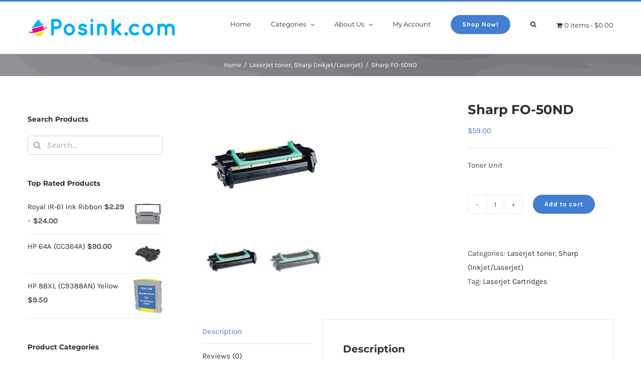

--- FILE ---
content_type: text/html; charset=UTF-8
request_url: https://www.posink.com/product/sharp-fo-50nd/
body_size: 23718
content:
<!DOCTYPE html>
<html class="avada-html-layout-wide avada-html-header-position-top" lang="en-US" prefix="og: http://ogp.me/ns# fb: http://ogp.me/ns/fb#">
<head>
	<meta http-equiv="X-UA-Compatible" content="IE=edge" />
	<meta http-equiv="Content-Type" content="text/html; charset=utf-8"/>
	<meta name="viewport" content="width=device-width, initial-scale=1" />
	<link href="https://fonts.googleapis.com/css?family=Lato:100,100i,200,200i,300,300i,400,400i,500,500i,600,600i,700,700i,800,800i,900,900i%7COpen+Sans:100,100i,200,200i,300,300i,400,400i,500,500i,600,600i,700,700i,800,800i,900,900i%7CIndie+Flower:100,100i,200,200i,300,300i,400,400i,500,500i,600,600i,700,700i,800,800i,900,900i%7COswald:100,100i,200,200i,300,300i,400,400i,500,500i,600,600i,700,700i,800,800i,900,900i" rel="stylesheet"><meta name='robots' content='index, follow, max-image-preview:large, max-snippet:-1, max-video-preview:-1' />
	<style>img:is([sizes="auto" i], [sizes^="auto," i]) { contain-intrinsic-size: 3000px 1500px }</style>
	
	<!-- This site is optimized with the Yoast SEO plugin v25.0 - https://yoast.com/wordpress/plugins/seo/ -->
	<title>Sharp FO-50ND - POS Ink</title>
	<link rel="canonical" href="https://www.posink.com/product/sharp-fo-50nd/" />
	<meta property="og:locale" content="en_US" />
	<meta property="og:type" content="article" />
	<meta property="og:title" content="Sharp FO-50ND - POS Ink" />
	<meta property="og:description" content="Toner Unit" />
	<meta property="og:url" content="https://www.posink.com/product/sharp-fo-50nd/" />
	<meta property="og:site_name" content="POS Ink" />
	<meta property="article:modified_time" content="2025-04-29T01:18:03+00:00" />
	<meta property="og:image" content="https://www.posink.com/wp-content/uploads/2014/03/FO-50ND.jpg" />
	<meta property="og:image:width" content="250" />
	<meta property="og:image:height" content="250" />
	<meta property="og:image:type" content="image/jpeg" />
	<meta name="twitter:card" content="summary_large_image" />
	<script type="application/ld+json" class="yoast-schema-graph">{"@context":"https://schema.org","@graph":[{"@type":"WebPage","@id":"https://www.posink.com/product/sharp-fo-50nd/","url":"https://www.posink.com/product/sharp-fo-50nd/","name":"Sharp FO-50ND - POS Ink","isPartOf":{"@id":"https://www.posink.com/#website"},"primaryImageOfPage":{"@id":"https://www.posink.com/product/sharp-fo-50nd/#primaryimage"},"image":{"@id":"https://www.posink.com/product/sharp-fo-50nd/#primaryimage"},"thumbnailUrl":"https://www.posink.com/wp-content/uploads/2014/03/FO-50ND.jpg","datePublished":"2014-03-26T17:57:26+00:00","dateModified":"2025-04-29T01:18:03+00:00","breadcrumb":{"@id":"https://www.posink.com/product/sharp-fo-50nd/#breadcrumb"},"inLanguage":"en-US","potentialAction":[{"@type":"ReadAction","target":["https://www.posink.com/product/sharp-fo-50nd/"]}]},{"@type":"ImageObject","inLanguage":"en-US","@id":"https://www.posink.com/product/sharp-fo-50nd/#primaryimage","url":"https://www.posink.com/wp-content/uploads/2014/03/FO-50ND.jpg","contentUrl":"https://www.posink.com/wp-content/uploads/2014/03/FO-50ND.jpg","width":250,"height":250},{"@type":"BreadcrumbList","@id":"https://www.posink.com/product/sharp-fo-50nd/#breadcrumb","itemListElement":[{"@type":"ListItem","position":1,"name":"Home","item":"https://www.posink.com/"},{"@type":"ListItem","position":2,"name":"Shop With Sidebar","item":"https://www.posink.com/shop-with-sidebar/"},{"@type":"ListItem","position":3,"name":"Sharp FO-50ND"}]},{"@type":"WebSite","@id":"https://www.posink.com/#website","url":"https://www.posink.com/","name":"POS Ink","description":"National and local ink and ribbon sales for over 10 years","potentialAction":[{"@type":"SearchAction","target":{"@type":"EntryPoint","urlTemplate":"https://www.posink.com/?s={search_term_string}"},"query-input":{"@type":"PropertyValueSpecification","valueRequired":true,"valueName":"search_term_string"}}],"inLanguage":"en-US"}]}</script>
	<!-- / Yoast SEO plugin. -->


<link rel='dns-prefetch' href='//www.posink.com' />
<link rel='dns-prefetch' href='//js.authorize.net' />
<link rel="alternate" type="application/rss+xml" title="POS Ink &raquo; Feed" href="https://www.posink.com/feed/" />
<link rel="alternate" type="application/rss+xml" title="POS Ink &raquo; Comments Feed" href="https://www.posink.com/comments/feed/" />
		
		
		
				<link rel="alternate" type="application/rss+xml" title="POS Ink &raquo; Sharp FO-50ND Comments Feed" href="https://www.posink.com/product/sharp-fo-50nd/feed/" />
					<meta name="description" content="Condition
OEM Equivalent with new &amp; recycled components.


Warranty
One Year Warranty


Page Yield
6000


Color(s)
Black













REPLACES THE FOLLOWING MANUFACTURER NUMBERS:


FO-50ND
















COMPATIBLE WITH THE FOLLOWING PRINTER"/>
				
		<meta property="og:locale" content="en_US"/>
		<meta property="og:type" content="article"/>
		<meta property="og:site_name" content="POS Ink"/>
		<meta property="og:title" content="Sharp FO-50ND - POS Ink"/>
				<meta property="og:description" content="Condition
OEM Equivalent with new &amp; recycled components.


Warranty
One Year Warranty


Page Yield
6000


Color(s)
Black













REPLACES THE FOLLOWING MANUFACTURER NUMBERS:


FO-50ND
















COMPATIBLE WITH THE FOLLOWING PRINTER"/>
				<meta property="og:url" content="https://www.posink.com/product/sharp-fo-50nd/"/>
													<meta property="article:modified_time" content="2025-04-29T01:18:03-08:00"/>
											<meta property="og:image" content="https://www.posink.com/wp-content/uploads/2014/03/FO-50ND.jpg"/>
		<meta property="og:image:width" content="250"/>
		<meta property="og:image:height" content="250"/>
		<meta property="og:image:type" content="image/jpeg"/>
				<script type="text/javascript">
/* <![CDATA[ */
window._wpemojiSettings = {"baseUrl":"https:\/\/s.w.org\/images\/core\/emoji\/16.0.1\/72x72\/","ext":".png","svgUrl":"https:\/\/s.w.org\/images\/core\/emoji\/16.0.1\/svg\/","svgExt":".svg","source":{"concatemoji":"https:\/\/www.posink.com\/wp-includes\/js\/wp-emoji-release.min.js?ver=8713c11c424add9144ba79bee3972c6a"}};
/*! This file is auto-generated */
!function(s,n){var o,i,e;function c(e){try{var t={supportTests:e,timestamp:(new Date).valueOf()};sessionStorage.setItem(o,JSON.stringify(t))}catch(e){}}function p(e,t,n){e.clearRect(0,0,e.canvas.width,e.canvas.height),e.fillText(t,0,0);var t=new Uint32Array(e.getImageData(0,0,e.canvas.width,e.canvas.height).data),a=(e.clearRect(0,0,e.canvas.width,e.canvas.height),e.fillText(n,0,0),new Uint32Array(e.getImageData(0,0,e.canvas.width,e.canvas.height).data));return t.every(function(e,t){return e===a[t]})}function u(e,t){e.clearRect(0,0,e.canvas.width,e.canvas.height),e.fillText(t,0,0);for(var n=e.getImageData(16,16,1,1),a=0;a<n.data.length;a++)if(0!==n.data[a])return!1;return!0}function f(e,t,n,a){switch(t){case"flag":return n(e,"\ud83c\udff3\ufe0f\u200d\u26a7\ufe0f","\ud83c\udff3\ufe0f\u200b\u26a7\ufe0f")?!1:!n(e,"\ud83c\udde8\ud83c\uddf6","\ud83c\udde8\u200b\ud83c\uddf6")&&!n(e,"\ud83c\udff4\udb40\udc67\udb40\udc62\udb40\udc65\udb40\udc6e\udb40\udc67\udb40\udc7f","\ud83c\udff4\u200b\udb40\udc67\u200b\udb40\udc62\u200b\udb40\udc65\u200b\udb40\udc6e\u200b\udb40\udc67\u200b\udb40\udc7f");case"emoji":return!a(e,"\ud83e\udedf")}return!1}function g(e,t,n,a){var r="undefined"!=typeof WorkerGlobalScope&&self instanceof WorkerGlobalScope?new OffscreenCanvas(300,150):s.createElement("canvas"),o=r.getContext("2d",{willReadFrequently:!0}),i=(o.textBaseline="top",o.font="600 32px Arial",{});return e.forEach(function(e){i[e]=t(o,e,n,a)}),i}function t(e){var t=s.createElement("script");t.src=e,t.defer=!0,s.head.appendChild(t)}"undefined"!=typeof Promise&&(o="wpEmojiSettingsSupports",i=["flag","emoji"],n.supports={everything:!0,everythingExceptFlag:!0},e=new Promise(function(e){s.addEventListener("DOMContentLoaded",e,{once:!0})}),new Promise(function(t){var n=function(){try{var e=JSON.parse(sessionStorage.getItem(o));if("object"==typeof e&&"number"==typeof e.timestamp&&(new Date).valueOf()<e.timestamp+604800&&"object"==typeof e.supportTests)return e.supportTests}catch(e){}return null}();if(!n){if("undefined"!=typeof Worker&&"undefined"!=typeof OffscreenCanvas&&"undefined"!=typeof URL&&URL.createObjectURL&&"undefined"!=typeof Blob)try{var e="postMessage("+g.toString()+"("+[JSON.stringify(i),f.toString(),p.toString(),u.toString()].join(",")+"));",a=new Blob([e],{type:"text/javascript"}),r=new Worker(URL.createObjectURL(a),{name:"wpTestEmojiSupports"});return void(r.onmessage=function(e){c(n=e.data),r.terminate(),t(n)})}catch(e){}c(n=g(i,f,p,u))}t(n)}).then(function(e){for(var t in e)n.supports[t]=e[t],n.supports.everything=n.supports.everything&&n.supports[t],"flag"!==t&&(n.supports.everythingExceptFlag=n.supports.everythingExceptFlag&&n.supports[t]);n.supports.everythingExceptFlag=n.supports.everythingExceptFlag&&!n.supports.flag,n.DOMReady=!1,n.readyCallback=function(){n.DOMReady=!0}}).then(function(){return e}).then(function(){var e;n.supports.everything||(n.readyCallback(),(e=n.source||{}).concatemoji?t(e.concatemoji):e.wpemoji&&e.twemoji&&(t(e.twemoji),t(e.wpemoji)))}))}((window,document),window._wpemojiSettings);
/* ]]> */
</script>
<link rel='stylesheet' id='layerslider-css' href='https://www.posink.com/wp-content/plugins/LayerSlider/assets/static/layerslider/css/layerslider.css?ver=7.11.1' type='text/css' media='all' />
<style id='wp-emoji-styles-inline-css' type='text/css'>

	img.wp-smiley, img.emoji {
		display: inline !important;
		border: none !important;
		box-shadow: none !important;
		height: 1em !important;
		width: 1em !important;
		margin: 0 0.07em !important;
		vertical-align: -0.1em !important;
		background: none !important;
		padding: 0 !important;
	}
</style>
<link rel='stylesheet' id='amazon-payments-advanced-blocks-log-out-banner-css' href='https://www.posink.com/wp-content/plugins/woocommerce-gateway-amazon-payments-advanced/build/js/blocks/log-out-banner/style-index.css?ver=7b7a8388c5cd363f116c' type='text/css' media='all' />
<link rel='stylesheet' id='wpmenucart-icons-css' href='https://www.posink.com/wp-content/plugins/woocommerce-menu-bar-cart/assets/css/wpmenucart-icons.min.css?ver=2.14.10' type='text/css' media='all' />
<style id='wpmenucart-icons-inline-css' type='text/css'>
@font-face{font-family:WPMenuCart;src:url(https://www.posink.com/wp-content/plugins/woocommerce-menu-bar-cart/assets/fonts/WPMenuCart.eot);src:url(https://www.posink.com/wp-content/plugins/woocommerce-menu-bar-cart/assets/fonts/WPMenuCart.eot?#iefix) format('embedded-opentype'),url(https://www.posink.com/wp-content/plugins/woocommerce-menu-bar-cart/assets/fonts/WPMenuCart.woff2) format('woff2'),url(https://www.posink.com/wp-content/plugins/woocommerce-menu-bar-cart/assets/fonts/WPMenuCart.woff) format('woff'),url(https://www.posink.com/wp-content/plugins/woocommerce-menu-bar-cart/assets/fonts/WPMenuCart.ttf) format('truetype'),url(https://www.posink.com/wp-content/plugins/woocommerce-menu-bar-cart/assets/fonts/WPMenuCart.svg#WPMenuCart) format('svg');font-weight:400;font-style:normal;font-display:swap}
</style>
<link rel='stylesheet' id='wpmenucart-css' href='https://www.posink.com/wp-content/plugins/woocommerce-menu-bar-cart/assets/css/wpmenucart-main.min.css?ver=2.14.10' type='text/css' media='all' />
<style id='woocommerce-inline-inline-css' type='text/css'>
.woocommerce form .form-row .required { visibility: visible; }
</style>
<link rel='stylesheet' id='brands-styles-css' href='https://www.posink.com/wp-content/plugins/woocommerce/assets/css/brands.css?ver=9.8.6' type='text/css' media='all' />
<link rel='stylesheet' id='sv-wc-payment-gateway-payment-form-css' href='https://www.posink.com/wp-content/plugins/woocommerce-gateway-authorize-net-aim/lib/skyverge/woocommerce/payment-gateway/assets/css/frontend/sv-wc-payment-gateway-payment-form.min.css?ver=4.7.1' type='text/css' media='all' />
<link rel='stylesheet' id='fusion-dynamic-css-css' href='https://www.posink.com/wp-content/uploads/fusion-styles/d5813308044f0d47740f756fe0ebf07a.min.css?ver=3.12' type='text/css' media='all' />
<script type="text/javascript" src="https://www.posink.com/wp-includes/js/jquery/jquery.min.js?ver=3.7.1" id="jquery-core-js"></script>
<script type="text/javascript" src="https://www.posink.com/wp-includes/js/jquery/jquery-migrate.min.js?ver=3.4.1" id="jquery-migrate-js"></script>
<script type="text/javascript" id="layerslider-utils-js-extra">
/* <![CDATA[ */
var LS_Meta = {"v":"7.11.1","fixGSAP":"1"};
/* ]]> */
</script>
<script type="text/javascript" src="https://www.posink.com/wp-content/plugins/LayerSlider/assets/static/layerslider/js/layerslider.utils.js?ver=7.11.1" id="layerslider-utils-js"></script>
<script type="text/javascript" src="https://www.posink.com/wp-content/plugins/LayerSlider/assets/static/layerslider/js/layerslider.kreaturamedia.jquery.js?ver=7.11.1" id="layerslider-js"></script>
<script type="text/javascript" src="https://www.posink.com/wp-content/plugins/LayerSlider/assets/static/layerslider/js/layerslider.transitions.js?ver=7.11.1" id="layerslider-transitions-js"></script>
<script type="text/javascript" src="https://www.posink.com/wp-content/plugins/woocommerce/assets/js/jquery-blockui/jquery.blockUI.min.js?ver=2.7.0-wc.9.8.6" id="jquery-blockui-js" defer="defer" data-wp-strategy="defer"></script>
<script type="text/javascript" id="wc-add-to-cart-js-extra">
/* <![CDATA[ */
var wc_add_to_cart_params = {"ajax_url":"\/wp-admin\/admin-ajax.php","wc_ajax_url":"\/?wc-ajax=%%endpoint%%","i18n_view_cart":"View cart","cart_url":"https:\/\/www.posink.com\/cart\/","is_cart":"","cart_redirect_after_add":"no"};
/* ]]> */
</script>
<script type="text/javascript" src="https://www.posink.com/wp-content/plugins/woocommerce/assets/js/frontend/add-to-cart.min.js?ver=9.8.6" id="wc-add-to-cart-js" defer="defer" data-wp-strategy="defer"></script>
<script type="text/javascript" src="https://www.posink.com/wp-content/plugins/woocommerce/assets/js/zoom/jquery.zoom.min.js?ver=1.7.21-wc.9.8.6" id="zoom-js" defer="defer" data-wp-strategy="defer"></script>
<script type="text/javascript" id="wc-single-product-js-extra">
/* <![CDATA[ */
var wc_single_product_params = {"i18n_required_rating_text":"Please select a rating","i18n_rating_options":["1 of 5 stars","2 of 5 stars","3 of 5 stars","4 of 5 stars","5 of 5 stars"],"i18n_product_gallery_trigger_text":"View full-screen image gallery","review_rating_required":"yes","flexslider":{"rtl":false,"animation":"slide","smoothHeight":true,"directionNav":true,"controlNav":"thumbnails","slideshow":false,"animationSpeed":500,"animationLoop":true,"allowOneSlide":false,"prevText":"<i class=\"awb-icon-angle-left\"><\/i>","nextText":"<i class=\"awb-icon-angle-right\"><\/i>"},"zoom_enabled":"1","zoom_options":[],"photoswipe_enabled":"","photoswipe_options":{"shareEl":false,"closeOnScroll":false,"history":false,"hideAnimationDuration":0,"showAnimationDuration":0},"flexslider_enabled":"1"};
/* ]]> */
</script>
<script type="text/javascript" src="https://www.posink.com/wp-content/plugins/woocommerce/assets/js/frontend/single-product.min.js?ver=9.8.6" id="wc-single-product-js" defer="defer" data-wp-strategy="defer"></script>
<script type="text/javascript" src="https://www.posink.com/wp-content/plugins/woocommerce/assets/js/js-cookie/js.cookie.min.js?ver=2.1.4-wc.9.8.6" id="js-cookie-js" defer="defer" data-wp-strategy="defer"></script>
<script type="text/javascript" id="woocommerce-js-extra">
/* <![CDATA[ */
var woocommerce_params = {"ajax_url":"\/wp-admin\/admin-ajax.php","wc_ajax_url":"\/?wc-ajax=%%endpoint%%","i18n_password_show":"Show password","i18n_password_hide":"Hide password"};
/* ]]> */
</script>
<script type="text/javascript" src="https://www.posink.com/wp-content/plugins/woocommerce/assets/js/frontend/woocommerce.min.js?ver=9.8.6" id="woocommerce-js" defer="defer" data-wp-strategy="defer"></script>
<script type="text/javascript" src="https://js.authorize.net/v1/Accept.js" id="wc-authorize-net-aim-accept-js-js"></script>
<meta name="generator" content="Powered by LayerSlider 7.11.1 - Build Heros, Sliders, and Popups. Create Animations and Beautiful, Rich Web Content as Easy as Never Before on WordPress." />
<!-- LayerSlider updates and docs at: https://layerslider.com -->
<link rel="https://api.w.org/" href="https://www.posink.com/wp-json/" /><link rel="alternate" title="JSON" type="application/json" href="https://www.posink.com/wp-json/wp/v2/product/693" /><link rel="EditURI" type="application/rsd+xml" title="RSD" href="https://www.posink.com/xmlrpc.php?rsd" />

<link rel='shortlink' href='https://www.posink.com/?p=693' />
<link rel="alternate" title="oEmbed (JSON)" type="application/json+oembed" href="https://www.posink.com/wp-json/oembed/1.0/embed?url=https%3A%2F%2Fwww.posink.com%2Fproduct%2Fsharp-fo-50nd%2F" />
<link rel="alternate" title="oEmbed (XML)" type="text/xml+oembed" href="https://www.posink.com/wp-json/oembed/1.0/embed?url=https%3A%2F%2Fwww.posink.com%2Fproduct%2Fsharp-fo-50nd%2F&#038;format=xml" />
<style type="text/css" id="css-fb-visibility">@media screen and (max-width: 640px){.fusion-no-small-visibility{display:none !important;}body .sm-text-align-center{text-align:center !important;}body .sm-text-align-left{text-align:left !important;}body .sm-text-align-right{text-align:right !important;}body .sm-flex-align-center{justify-content:center !important;}body .sm-flex-align-flex-start{justify-content:flex-start !important;}body .sm-flex-align-flex-end{justify-content:flex-end !important;}body .sm-mx-auto{margin-left:auto !important;margin-right:auto !important;}body .sm-ml-auto{margin-left:auto !important;}body .sm-mr-auto{margin-right:auto !important;}body .fusion-absolute-position-small{position:absolute;top:auto;width:100%;}.awb-sticky.awb-sticky-small{ position: sticky; top: var(--awb-sticky-offset,0); }}@media screen and (min-width: 641px) and (max-width: 1024px){.fusion-no-medium-visibility{display:none !important;}body .md-text-align-center{text-align:center !important;}body .md-text-align-left{text-align:left !important;}body .md-text-align-right{text-align:right !important;}body .md-flex-align-center{justify-content:center !important;}body .md-flex-align-flex-start{justify-content:flex-start !important;}body .md-flex-align-flex-end{justify-content:flex-end !important;}body .md-mx-auto{margin-left:auto !important;margin-right:auto !important;}body .md-ml-auto{margin-left:auto !important;}body .md-mr-auto{margin-right:auto !important;}body .fusion-absolute-position-medium{position:absolute;top:auto;width:100%;}.awb-sticky.awb-sticky-medium{ position: sticky; top: var(--awb-sticky-offset,0); }}@media screen and (min-width: 1025px){.fusion-no-large-visibility{display:none !important;}body .lg-text-align-center{text-align:center !important;}body .lg-text-align-left{text-align:left !important;}body .lg-text-align-right{text-align:right !important;}body .lg-flex-align-center{justify-content:center !important;}body .lg-flex-align-flex-start{justify-content:flex-start !important;}body .lg-flex-align-flex-end{justify-content:flex-end !important;}body .lg-mx-auto{margin-left:auto !important;margin-right:auto !important;}body .lg-ml-auto{margin-left:auto !important;}body .lg-mr-auto{margin-right:auto !important;}body .fusion-absolute-position-large{position:absolute;top:auto;width:100%;}.awb-sticky.awb-sticky-large{ position: sticky; top: var(--awb-sticky-offset,0); }}</style>	<noscript><style>.woocommerce-product-gallery{ opacity: 1 !important; }</style></noscript>
	<style type="text/css">.recentcomments a{display:inline !important;padding:0 !important;margin:0 !important;}</style>		<script type="text/javascript">
			var doc = document.documentElement;
			doc.setAttribute( 'data-useragent', navigator.userAgent );
		</script>
		<!-- Google tag (gtag.js) -->
<script async src="https://www.googletagmanager.com/gtag/js?id=G-NYP12KS7JC"></script>
<script>
  window.dataLayer = window.dataLayer || [];
  function gtag(){dataLayer.push(arguments);}
  gtag('js', new Date());

  gtag('config', 'G-NYP12KS7JC');
</script>
	</head>

<body class="wp-singular product-template-default single single-product postid-693 wp-theme-Avada theme-Avada woocommerce woocommerce-page woocommerce-no-js has-sidebar fusion-image-hovers fusion-pagination-sizing fusion-button_type-flat fusion-button_span-no fusion-button_gradient-linear avada-image-rollover-circle-yes avada-image-rollover-yes avada-image-rollover-direction-bottom fusion-body ltr fusion-sticky-header no-tablet-sticky-header no-mobile-sticky-header no-mobile-slidingbar avada-has-rev-slider-styles fusion-disable-outline fusion-sub-menu-fade mobile-logo-pos-center layout-wide-mode avada-has-boxed-modal-shadow-none layout-scroll-offset-full avada-has-zero-margin-offset-top fusion-top-header menu-text-align-left fusion-woo-product-design-classic fusion-woo-shop-page-columns-4 fusion-woo-related-columns-4 fusion-woo-archive-page-columns-4 avada-has-woo-gallery-disabled woo-sale-badge-circle woo-outofstock-badge-top_bar mobile-menu-design-modern fusion-hide-pagination-text fusion-header-layout-v2 avada-responsive avada-footer-fx-none avada-menu-highlight-style-bar fusion-search-form-clean fusion-main-menu-search-overlay fusion-avatar-circle avada-dropdown-styles avada-blog-layout-grid avada-blog-archive-layout-grid avada-header-shadow-no avada-menu-icon-position-left avada-has-megamenu-shadow avada-has-pagetitle-100-width avada-has-pagetitle-bg-full avada-has-main-nav-search-icon avada-has-titlebar-bar_and_content avada-has-pagination-padding avada-flyout-menu-direction-fade avada-ec-views-v1" data-awb-post-id="693">
		<a class="skip-link screen-reader-text" href="#content">Skip to content</a>

	<div id="boxed-wrapper">
		
		<div id="wrapper" class="fusion-wrapper">
			<div id="home" style="position:relative;top:-1px;"></div>
							
					
			<header class="fusion-header-wrapper">
				<div class="fusion-header-v2 fusion-logo-alignment fusion-logo-center fusion-sticky-menu- fusion-sticky-logo-1 fusion-mobile-logo-1  fusion-mobile-menu-design-modern">
					
<div class="fusion-secondary-header">
	<div class="fusion-row">
							<div class="fusion-alignright">
				<nav class="fusion-secondary-menu" role="navigation" aria-label="Secondary Menu"></nav>			</div>
			</div>
</div>
<div class="fusion-header-sticky-height"></div>
<div class="fusion-header">
	<div class="fusion-row">
					<div class="fusion-logo" data-margin-top="31px" data-margin-bottom="31px" data-margin-left="0px" data-margin-right="0px">
			<a class="fusion-logo-link"  href="https://www.posink.com/" >

						<!-- standard logo -->
			<img src="https://www.posink.com/wp-content/uploads/2017/05/posink-300w.jpg" srcset="https://www.posink.com/wp-content/uploads/2017/05/posink-300w.jpg 1x" width="300" height="41" alt="POS Ink Logo" data-retina_logo_url="" class="fusion-standard-logo" />

											<!-- mobile logo -->
				<img src="https://www.posink.com/wp-content/uploads/2017/05/posink-300w.jpg" srcset="https://www.posink.com/wp-content/uploads/2017/05/posink-300w.jpg 1x" width="300" height="41" alt="POS Ink Logo" data-retina_logo_url="" class="fusion-mobile-logo" />
			
											<!-- sticky header logo -->
				<img src="https://www.posink.com/wp-content/uploads/2017/05/posink-300w.jpg" srcset="https://www.posink.com/wp-content/uploads/2017/05/posink-300w.jpg 1x" width="300" height="41" alt="POS Ink Logo" data-retina_logo_url="" class="fusion-sticky-logo" />
					</a>
		</div>		<nav class="fusion-main-menu" aria-label="Main Menu"><div class="fusion-overlay-search">		<form role="search" class="searchform fusion-search-form  fusion-live-search fusion-search-form-clean" method="get" action="https://www.posink.com/">
			<div class="fusion-search-form-content">

				
				<div class="fusion-search-field search-field">
					<label><span class="screen-reader-text">Search for:</span>
													<input type="search" class="s fusion-live-search-input" name="s" id="fusion-live-search-input-0" autocomplete="off" placeholder="Search..." required aria-required="true" aria-label="Search..."/>
											</label>
				</div>
				<div class="fusion-search-button search-button">
					<input type="submit" class="fusion-search-submit searchsubmit" aria-label="Search" value="&#xf002;" />
										<div class="fusion-slider-loading"></div>
									</div>

				
			</div>


							<div class="fusion-search-results-wrapper"><div class="fusion-search-results"></div></div>
			
		</form>
		<div class="fusion-search-spacer"></div><a href="#" role="button" aria-label="Close Search" class="fusion-close-search"></a></div><ul id="menu-main-menu" class="fusion-menu"><li  id="menu-item-18016"  class="menu-item menu-item-type-post_type menu-item-object-page menu-item-home menu-item-18016"  data-item-id="18016"><a  href="https://www.posink.com/" class="fusion-bar-highlight"><span class="menu-text">Home</span></a></li><li  id="menu-item-17887"  class="menu-item menu-item-type-custom menu-item-object-custom menu-item-has-children menu-item-17887 fusion-megamenu-menu "  data-item-id="17887"><a  class="fusion-bar-highlight"><span class="menu-text">Categories</span> <span class="fusion-caret"><i class="fusion-dropdown-indicator" aria-hidden="true"></i></span></a><div class="fusion-megamenu-wrapper fusion-columns-4 columns-per-row-4 columns-4 col-span-12 fusion-megamenu-fullwidth"><div class="row"><div class="fusion-megamenu-holder" style="width:1170px;" data-width="1170px"><ul class="fusion-megamenu"><li  id="menu-item-18126"  class="menu-item menu-item-type-custom menu-item-object-custom menu-item-18126 fusion-megamenu-submenu menu-item-has-link fusion-megamenu-columns-4 col-lg-3 col-md-3 col-sm-3" ><div class='fusion-megamenu-title'><a class="awb-justify-title" href="http://www.posink.com/product-category/calculator-ink-ribbons-ink-rollers/">Calculator Ribbons and Ink Rollers</a></div><div class="fusion-megamenu-widgets-container second-level-widget"><div id="text-14" class="widget widget_text">			<div class="textwidget"><div class="fusion-image-element fusion-image-align-center in-legacy-container" style="text-align:center;--awb-liftup-border-radius:0px;--awb-caption-title-font-family:var(--h2_typography-font-family);--awb-caption-title-font-weight:var(--h2_typography-font-weight);--awb-caption-title-font-style:var(--h2_typography-font-style);--awb-caption-title-size:var(--h2_typography-font-size);--awb-caption-title-transform:var(--h2_typography-text-transform);--awb-caption-title-line-height:var(--h2_typography-line-height);--awb-caption-title-letter-spacing:var(--h2_typography-letter-spacing);"><div class="imageframe-align-center"><div class="awb-image-frame awb-image-frame-1 imageframe-liftup"><span class=" fusion-imageframe imageframe-none imageframe-1"><a class="fusion-no-lightbox" href="https://www.posink.com/product-category/calculator-ink-ribbons-ink-rollers/" target="_self" aria-label="campribbon_canon_ky_canon_mpribbon_ink_ribbn_bk_rd_multi"><img fetchpriority="high" decoding="async" width="1000" height="1000" src="https://www.posink.com/wp-content/uploads/2016/09/CAMPRIBBON_canon_ky_canon_mpribbon_ink_ribbn_bk_rd_multi.jpg" alt class="img-responsive wp-image-18091" srcset="https://www.posink.com/wp-content/uploads/2016/09/CAMPRIBBON_canon_ky_canon_mpribbon_ink_ribbn_bk_rd_multi-200x200.jpg 200w, https://www.posink.com/wp-content/uploads/2016/09/CAMPRIBBON_canon_ky_canon_mpribbon_ink_ribbn_bk_rd_multi-400x400.jpg 400w, https://www.posink.com/wp-content/uploads/2016/09/CAMPRIBBON_canon_ky_canon_mpribbon_ink_ribbn_bk_rd_multi-600x600.jpg 600w, https://www.posink.com/wp-content/uploads/2016/09/CAMPRIBBON_canon_ky_canon_mpribbon_ink_ribbn_bk_rd_multi-800x800.jpg 800w, https://www.posink.com/wp-content/uploads/2016/09/CAMPRIBBON_canon_ky_canon_mpribbon_ink_ribbn_bk_rd_multi.jpg 1000w" sizes="(max-width: 800px) 100vw, 1000px" /></a></span></div></div></div></div>
		</div></div></li><li  id="menu-item-18121"  class="menu-item menu-item-type-custom menu-item-object-custom menu-item-18121 fusion-megamenu-submenu menu-item-has-link fusion-megamenu-columns-4 col-lg-3 col-md-3 col-sm-3" ><div class='fusion-megamenu-title'><a class="awb-justify-title" href="http://www.posink.com/product-tag/inkjet-cartridges/">Inkjet</a></div><div class="fusion-megamenu-widgets-container second-level-widget"><div id="text-11" class="widget widget_text">			<div class="textwidget"><div class="fusion-image-element fusion-image-align-center in-legacy-container" style="text-align:center;--awb-liftup-border-radius:0px;--awb-caption-title-font-family:var(--h2_typography-font-family);--awb-caption-title-font-weight:var(--h2_typography-font-weight);--awb-caption-title-font-style:var(--h2_typography-font-style);--awb-caption-title-size:var(--h2_typography-font-size);--awb-caption-title-transform:var(--h2_typography-text-transform);--awb-caption-title-line-height:var(--h2_typography-line-height);--awb-caption-title-letter-spacing:var(--h2_typography-letter-spacing);"><div class="imageframe-align-center"><div class="awb-image-frame awb-image-frame-2 imageframe-liftup"><span class=" fusion-imageframe imageframe-none imageframe-2"><a class="fusion-no-lightbox" href="https://www.posink.com/product-category/inkjet/" target="_self" aria-label="ink"><img decoding="async" width="1920" height="1234" src="https://www.posink.com/wp-content/uploads/2016/09/ink.jpg" alt class="img-responsive wp-image-18131" srcset="https://www.posink.com/wp-content/uploads/2016/09/ink-200x129.jpg 200w, https://www.posink.com/wp-content/uploads/2016/09/ink-400x257.jpg 400w, https://www.posink.com/wp-content/uploads/2016/09/ink-600x386.jpg 600w, https://www.posink.com/wp-content/uploads/2016/09/ink-800x514.jpg 800w, https://www.posink.com/wp-content/uploads/2016/09/ink-1200x771.jpg 1200w, https://www.posink.com/wp-content/uploads/2016/09/ink.jpg 1920w" sizes="(max-width: 800px) 100vw, 1200px" /></a></span></div></div></div></div>
		</div></div></li><li  id="menu-item-18130"  class="menu-item menu-item-type-custom menu-item-object-custom menu-item-18130 fusion-megamenu-submenu menu-item-has-link fusion-megamenu-columns-4 col-lg-3 col-md-3 col-sm-3" ><div class='fusion-megamenu-title'><a class="awb-justify-title" href="http://www.posink.com/product-tag/posinkribbon">POS Ink Rollers &#038; POS Ink Ribbons</a></div><div class="fusion-megamenu-widgets-container second-level-widget"><div id="text-13" class="widget widget_text">			<div class="textwidget"><div class="fusion-image-element fusion-image-align-center in-legacy-container" style="text-align:center;--awb-liftup-border-radius:0px;--awb-caption-title-font-family:var(--h2_typography-font-family);--awb-caption-title-font-weight:var(--h2_typography-font-weight);--awb-caption-title-font-style:var(--h2_typography-font-style);--awb-caption-title-size:var(--h2_typography-font-size);--awb-caption-title-transform:var(--h2_typography-text-transform);--awb-caption-title-line-height:var(--h2_typography-line-height);--awb-caption-title-letter-spacing:var(--h2_typography-letter-spacing);"><div class="imageframe-align-center"><div class="awb-image-frame awb-image-frame-3 imageframe-liftup"><span class=" fusion-imageframe imageframe-none imageframe-3"><a class="fusion-no-lightbox" href="https://www.posink.com/product-category/posinkribbon/" target="_self" aria-label="erc_38br"><img decoding="async" width="475" height="322" src="https://www.posink.com/wp-content/uploads/2016/09/erc_38br.jpg" alt class="img-responsive wp-image-18125" srcset="https://www.posink.com/wp-content/uploads/2016/09/erc_38br-200x136.jpg 200w, https://www.posink.com/wp-content/uploads/2016/09/erc_38br-400x271.jpg 400w, https://www.posink.com/wp-content/uploads/2016/09/erc_38br.jpg 475w" sizes="(max-width: 800px) 100vw, 475px" /></a></span></div></div></div></div>
		</div></div></li><li  id="menu-item-18122"  class="menu-item menu-item-type-custom menu-item-object-custom menu-item-18122 fusion-megamenu-submenu menu-item-has-link fusion-megamenu-columns-4 col-lg-3 col-md-3 col-sm-3" ><div class='fusion-megamenu-title'><a class="awb-justify-title" href="http://www.posink.com/product-tag/laserjet-cartridges/">Toner</a></div><div class="fusion-megamenu-widgets-container second-level-widget"><div id="text-12" class="widget widget_text">			<div class="textwidget"><div class="fusion-image-element fusion-image-align-center in-legacy-container" style="text-align:center;--awb-liftup-border-radius:0px;--awb-caption-title-font-family:var(--h2_typography-font-family);--awb-caption-title-font-weight:var(--h2_typography-font-weight);--awb-caption-title-font-style:var(--h2_typography-font-style);--awb-caption-title-size:var(--h2_typography-font-size);--awb-caption-title-transform:var(--h2_typography-text-transform);--awb-caption-title-line-height:var(--h2_typography-line-height);--awb-caption-title-letter-spacing:var(--h2_typography-letter-spacing);"><div class="imageframe-align-center"><div class="awb-image-frame awb-image-frame-4 imageframe-liftup"><span class=" fusion-imageframe imageframe-none imageframe-4"><a class="fusion-no-lightbox" href="https://www.posink.com/product-category/toner/" target="_self" aria-label="hp-2612a-black-toner"><img decoding="async" width="1600" height="1200" src="https://www.posink.com/wp-content/uploads/2015/09/HP-2612a-Black-Toner.jpg" alt class="img-responsive wp-image-18088" srcset="https://www.posink.com/wp-content/uploads/2015/09/HP-2612a-Black-Toner-200x150.jpg 200w, https://www.posink.com/wp-content/uploads/2015/09/HP-2612a-Black-Toner-400x300.jpg 400w, https://www.posink.com/wp-content/uploads/2015/09/HP-2612a-Black-Toner-600x450.jpg 600w, https://www.posink.com/wp-content/uploads/2015/09/HP-2612a-Black-Toner-800x600.jpg 800w, https://www.posink.com/wp-content/uploads/2015/09/HP-2612a-Black-Toner-1200x900.jpg 1200w, https://www.posink.com/wp-content/uploads/2015/09/HP-2612a-Black-Toner.jpg 1600w" sizes="(max-width: 800px) 100vw, 1200px" /></a></span></div></div></div></div>
		</div></div></li></ul></div><div style="clear:both;"></div></div></div></li><li  id="menu-item-18084"  class="menu-item menu-item-type-post_type menu-item-object-page menu-item-has-children menu-item-18084 fusion-dropdown-menu"  data-item-id="18084"><a  href="https://www.posink.com/about-us/" class="fusion-bar-highlight"><span class="menu-text">About Us</span> <span class="fusion-caret"><i class="fusion-dropdown-indicator" aria-hidden="true"></i></span></a><ul class="sub-menu"><li  id="menu-item-18085"  class="menu-item menu-item-type-post_type menu-item-object-page menu-item-18085 fusion-dropdown-submenu" ><a  href="https://www.posink.com/shipping-rates/" class="fusion-bar-highlight"><span>Shipping</span></a></li><li  id="menu-item-18064"  class="menu-item menu-item-type-post_type menu-item-object-page menu-item-18064 fusion-dropdown-submenu" ><a  href="https://www.posink.com/wholesale-ink/" class="fusion-bar-highlight"><span>Wholesale Ink</span></a></li><li  id="menu-item-18238"  class="menu-item menu-item-type-post_type menu-item-object-page menu-item-18238 fusion-dropdown-submenu" ><a  href="https://www.posink.com/privacy-policy-and-terms-of-use/" class="fusion-bar-highlight"><span>Privacy Policy and Terms of Use</span></a></li></ul></li><li  id="menu-item-20167"  class="menu-item menu-item-type-post_type menu-item-object-page menu-item-20167"  data-item-id="20167"><a  href="https://www.posink.com/my-account/" class="fusion-bar-highlight"><span class="menu-text">My Account</span></a></li><li  id="menu-item-18061"  class="menu-item menu-item-type-post_type menu-item-object-page current_page_parent menu-item-18061 fusion-menu-item-button"  data-item-id="18061"><a  href="https://www.posink.com/shop-with-sidebar/" class="fusion-bar-highlight"><span class="menu-text fusion-button button-default button-medium">Shop Now!</span></a></li><li class="fusion-custom-menu-item fusion-main-menu-search fusion-search-overlay"><a class="fusion-main-menu-icon fusion-bar-highlight" href="#" aria-label="Search" data-title="Search" title="Search" role="button" aria-expanded="false"></a></li><li class=" wpmenucartli wpmenucart-display-standard menu-item" id="wpmenucartli"><a class="wpmenucart-contents empty-wpmenucart-visible" href="https://www.posink.com/shop-with-sidebar/" title="Start shopping"><i class="wpmenucart-icon-shopping-cart-0" role="img" aria-label="Cart"></i><span class="cartcontents">0 items</span><span class="amount">&#36;0.00</span></a></li></ul></nav>	<div class="fusion-mobile-menu-icons">
							<a href="#" class="fusion-icon awb-icon-bars" aria-label="Toggle mobile menu" aria-expanded="false"></a>
		
		
		
			</div>

<nav class="fusion-mobile-nav-holder fusion-mobile-menu-text-align-left" aria-label="Main Menu Mobile"></nav>

					</div>
</div>
				</div>
				<div class="fusion-clearfix"></div>
			</header>
								
							<div id="sliders-container" class="fusion-slider-visibility">
					</div>
				
					
							
			<section class="avada-page-titlebar-wrapper" aria-label="Page Title Bar">
	<div class="fusion-page-title-bar fusion-page-title-bar-none fusion-page-title-bar-center">
		<div class="fusion-page-title-row">
			<div class="fusion-page-title-wrapper">
				<div class="fusion-page-title-captions">

					
																		<div class="fusion-page-title-secondary">
								<nav class="fusion-breadcrumbs awb-yoast-breadcrumbs" aria-label="Breadcrumb"><ol class="awb-breadcrumb-list"><li class="fusion-breadcrumb-item awb-breadcrumb-sep awb-home" ><a href="https://www.posink.com" class="fusion-breadcrumb-link"><span >Home</span></a></li><li class="fusion-breadcrumb-item awb-term-sep" ><a href="https://www.posink.com/product-category/toner/" class="fusion-breadcrumb-link"><span >Laserjet toner</span></a></li><li class="fusion-breadcrumb-item awb-breadcrumb-sep" ><a href="https://www.posink.com/product-category/sharp-inkjetlaserjet/" class="fusion-breadcrumb-link"><span >Sharp (Inkjet/Laserjet)</span></a></li><li class="fusion-breadcrumb-item"  aria-current="page"><span  class="breadcrumb-leaf">Sharp FO-50ND</span></li></ol></nav>							</div>
											
				</div>

				
			</div>
		</div>
	</div>
</section>

						<main id="main" class="clearfix ">
				<div class="fusion-row" style="">

			<div class="woocommerce-container">
			<section id="content" class="" style="float: right;">
		
					
			<div class="woocommerce-notices-wrapper"></div><div id="product-693" class="product type-product post-693 status-publish first instock product_cat-toner product_cat-sharp-inkjetlaserjet product_tag-laserjet-cartridges has-post-thumbnail taxable shipping-taxable purchasable product-type-simple product-grid-view">

	<div class="avada-single-product-gallery-wrapper avada-product-images-global avada-product-images-thumbnails-bottom">
<div class="woocommerce-product-gallery woocommerce-product-gallery--with-images woocommerce-product-gallery--columns-4 images avada-product-gallery" data-columns="4" style="opacity: 0; transition: opacity .25s ease-in-out;">
	<div class="woocommerce-product-gallery__wrapper">
		<div data-thumb="https://www.posink.com/wp-content/uploads/2014/03/FO-50ND-100x100.jpg" data-thumb-alt="Sharp FO-50ND" data-thumb-srcset="https://www.posink.com/wp-content/uploads/2014/03/FO-50ND-66x66.jpg 66w, https://www.posink.com/wp-content/uploads/2014/03/FO-50ND-100x100.jpg 100w, https://www.posink.com/wp-content/uploads/2014/03/FO-50ND-120x120.jpg 120w, https://www.posink.com/wp-content/uploads/2014/03/FO-50ND-150x150.jpg 150w, https://www.posink.com/wp-content/uploads/2014/03/FO-50ND-200x200.jpg 200w, https://www.posink.com/wp-content/uploads/2014/03/FO-50ND.jpg 250w"  data-thumb-sizes="(max-width: 100px) 100vw, 100px" class="woocommerce-product-gallery__image"><a href="https://www.posink.com/wp-content/uploads/2014/03/FO-50ND.jpg"><img width="250" height="250" src="https://www.posink.com/wp-content/uploads/2014/03/FO-50ND.jpg" class="wp-post-image" alt="Sharp FO-50ND" data-caption="" data-src="https://www.posink.com/wp-content/uploads/2014/03/FO-50ND.jpg" data-large_image="https://www.posink.com/wp-content/uploads/2014/03/FO-50ND.jpg" data-large_image_width="250" data-large_image_height="250" decoding="async" srcset="https://www.posink.com/wp-content/uploads/2014/03/FO-50ND-66x66.jpg 66w, https://www.posink.com/wp-content/uploads/2014/03/FO-50ND-100x100.jpg 100w, https://www.posink.com/wp-content/uploads/2014/03/FO-50ND-120x120.jpg 120w, https://www.posink.com/wp-content/uploads/2014/03/FO-50ND-150x150.jpg 150w, https://www.posink.com/wp-content/uploads/2014/03/FO-50ND-200x200.jpg 200w, https://www.posink.com/wp-content/uploads/2014/03/FO-50ND.jpg 250w" sizes="(max-width: 250px) 100vw, 250px" /></a><a class="avada-product-gallery-lightbox-trigger" href="https://www.posink.com/wp-content/uploads/2014/03/FO-50ND.jpg" data-rel="iLightbox[product-gallery]" alt="" data-title="FO-50ND" title="FO-50ND" data-caption=""></a></div><div data-thumb="https://www.posink.com/wp-content/uploads/2014/03/FO-50ND-100x100.jpg" data-thumb-alt="Sharp FO-50ND - Image 2" data-thumb-srcset="https://www.posink.com/wp-content/uploads/2014/03/FO-50ND-66x66.jpg 66w, https://www.posink.com/wp-content/uploads/2014/03/FO-50ND-100x100.jpg 100w, https://www.posink.com/wp-content/uploads/2014/03/FO-50ND-120x120.jpg 120w, https://www.posink.com/wp-content/uploads/2014/03/FO-50ND-150x150.jpg 150w, https://www.posink.com/wp-content/uploads/2014/03/FO-50ND-200x200.jpg 200w, https://www.posink.com/wp-content/uploads/2014/03/FO-50ND.jpg 250w"  data-thumb-sizes="(max-width: 100px) 100vw, 100px" class="woocommerce-product-gallery__image"><a href="https://www.posink.com/wp-content/uploads/2014/03/FO-50ND.jpg"><img width="250" height="250" src="https://www.posink.com/wp-content/uploads/2014/03/FO-50ND.jpg" class="" alt="Sharp FO-50ND - Image 2" data-caption="" data-src="https://www.posink.com/wp-content/uploads/2014/03/FO-50ND.jpg" data-large_image="https://www.posink.com/wp-content/uploads/2014/03/FO-50ND.jpg" data-large_image_width="250" data-large_image_height="250" decoding="async" srcset="https://www.posink.com/wp-content/uploads/2014/03/FO-50ND-66x66.jpg 66w, https://www.posink.com/wp-content/uploads/2014/03/FO-50ND-100x100.jpg 100w, https://www.posink.com/wp-content/uploads/2014/03/FO-50ND-120x120.jpg 120w, https://www.posink.com/wp-content/uploads/2014/03/FO-50ND-150x150.jpg 150w, https://www.posink.com/wp-content/uploads/2014/03/FO-50ND-200x200.jpg 200w, https://www.posink.com/wp-content/uploads/2014/03/FO-50ND.jpg 250w" sizes="(max-width: 250px) 100vw, 250px" /></a><a class="avada-product-gallery-lightbox-trigger" href="https://www.posink.com/wp-content/uploads/2014/03/FO-50ND.jpg" data-rel="iLightbox[product-gallery]" alt="" data-title="FO-50ND" title="FO-50ND" data-caption=""></a></div>	</div>
</div>
</div>

	<div class="summary entry-summary">
		<div class="summary-container"><h1 itemprop="name" class="product_title entry-title">Sharp FO-50ND</h1>
<p class="price"><span class="woocommerce-Price-amount amount"><bdi><span class="woocommerce-Price-currencySymbol">&#36;</span>59.00</bdi></span></p>
<div class="avada-availability">
	</div>
<div class="product-border fusion-separator sep-single sep-solid"></div>

<div class="post-content woocommerce-product-details__short-description">
	<p>Toner Unit</p>
</div>

	
	<form class="cart" action="https://www.posink.com/product/sharp-fo-50nd/" method="post" enctype='multipart/form-data'>
		
		<div class="quantity">
		<label class="screen-reader-text" for="quantity_6971a62a73d1c">Sharp FO-50ND quantity</label>
	<input
		type="number"
				id="quantity_6971a62a73d1c"
		class="input-text qty text"
		name="quantity"
		value="1"
		aria-label="Product quantity"
				min="1"
		max=""
					step="1"
			placeholder=""
			inputmode="numeric"
			autocomplete="off"
			/>
	</div>

		<button type="submit" name="add-to-cart" value="693" class="single_add_to_cart_button button alt">Add to cart</button>

			</form>

	
<div class="product_meta">

	
	
	<span class="posted_in">Categories: <a href="https://www.posink.com/product-category/toner/" rel="tag">Laserjet toner</a>, <a href="https://www.posink.com/product-category/sharp-inkjetlaserjet/" rel="tag">Sharp (Inkjet/Laserjet)</a></span>
	<span class="tagged_as">Tag: <a href="https://www.posink.com/product-tag/laserjet-cartridges/" rel="tag">Laserjet Cartridges</a></span>
	
</div>
</div>	</div>

	
	<div class="woocommerce-tabs wc-tabs-wrapper">
		<ul class="tabs wc-tabs" role="tablist">
							<li class="description_tab" id="tab-title-description">
					<a href="#tab-description" role="tab" aria-controls="tab-description">
						Description					</a>
				</li>
							<li class="reviews_tab" id="tab-title-reviews">
					<a href="#tab-reviews" role="tab" aria-controls="tab-reviews">
						Reviews (0)					</a>
				</li>
					</ul>
					<div class="woocommerce-Tabs-panel woocommerce-Tabs-panel--description panel entry-content wc-tab" id="tab-description" role="tabpanel" aria-labelledby="tab-title-description">
				
<div class="post-content">
		  <h3 class="fusion-woocommerce-tab-title">Description</h3>
	
	<table border="0" width="100%" cellspacing="0" cellpadding="5">
<tbody>
<tr>
<td align="center">
<table style="height: 142px;" border="0" width="459" cellspacing="0" cellpadding="5">
<tbody>
<tr>
<td class="firstRow">Condition</td>
<td class="firstRowContent">OEM Equivalent with new &amp; recycled components.</td>
</tr>
<tr>
<td class="firstRow">Warranty</td>
<td class="firstRowContent">One Year Warranty</td>
</tr>
<tr>
<td class="firstRow">Page Yield</td>
<td class="firstRowContent">6000</td>
</tr>
<tr>
<td class="firstRow">Color(s)</td>
<td class="firstRowContent">Black</td>
</tr>
</tbody>
</table>
</td>
</tr>
<tr>
<td></td>
</tr>
<tr>
<td align="center">
<table border="0" width="98%" cellspacing="0" cellpadding="5">
<tbody>
<tr>
<td class="tableTitles" colspan="4">REPLACES THE FOLLOWING MANUFACTURER NUMBERS:</td>
</tr>
<tr>
<td class="printerModels1">FO-50ND</td>
<td class="printerModels2"></td>
<td class="printerModels3"></td>
<td class="printerModels4"></td>
</tr>
</tbody>
</table>
</td>
</tr>
<tr>
<td></td>
</tr>
<tr>
<td align="center">
<table border="0" width="98%" cellspacing="0" cellpadding="5">
<tbody>
<tr>
<td class="tableTitles" colspan="4">COMPATIBLE WITH THE FOLLOWING PRINTER MODELS:</td>
</tr>
<tr>
<td class="printerModels1">FO-4400</td>
<td class="printerModels2">FO-4470</td>
<td class="printerModels3">FO-DC500</td>
<td class="printerModels4">FO-DC525</td>
</tr>
<tr>
<td class="printerModels1">FO-DC535</td>
<td class="printerModels2">FO-DC600</td>
<td class="printerModels3">FO-DC635</td>
</tr>
</tbody>
</table>
</td>
</tr>
</tbody>
</table>
</div>
			</div>
					<div class="woocommerce-Tabs-panel woocommerce-Tabs-panel--reviews panel entry-content wc-tab" id="tab-reviews" role="tabpanel" aria-labelledby="tab-title-reviews">
				<div id="reviews" class="woocommerce-Reviews">
	<div id="comments">
		<h2 class="woocommerce-Reviews-title">
			Reviews		</h2>

					<p class="woocommerce-noreviews">There are no reviews yet.</p>
			</div>

			<div id="review_form_wrapper">
			<div id="review_form">
					<div id="respond" class="comment-respond">
		<span id="reply-title" class="comment-reply-title" role="heading" aria-level="3">Be the first to review &ldquo;Sharp FO-50ND&rdquo; <small><a rel="nofollow" id="cancel-comment-reply-link" href="/product/sharp-fo-50nd/#respond" style="display:none;">Cancel reply</a></small></span><form action="https://www.posink.com/wp-comments-post.php" method="post" id="commentform" class="comment-form"><p class="comment-notes"><span id="email-notes">Your email address will not be published.</span> <span class="required-field-message">Required fields are marked <span class="required">*</span></span></p><div class="comment-form-rating"><label for="rating" id="comment-form-rating-label">Your rating&nbsp;<span class="required">*</span></label><select name="rating" id="rating" required>
						<option value="">Rate&hellip;</option>
						<option value="5">Perfect</option>
						<option value="4">Good</option>
						<option value="3">Average</option>
						<option value="2">Not that bad</option>
						<option value="1">Very poor</option>
					</select></div><p class="comment-form-comment"><label for="comment">Your review&nbsp;<span class="required">*</span></label><textarea id="comment" name="comment" cols="45" rows="8" required></textarea></p><p class="comment-form-author"><label for="author">Name&nbsp;<span class="required">*</span></label><input id="author" name="author" type="text" autocomplete="name" value="" size="30" required /></p>
<p class="comment-form-email"><label for="email">Email&nbsp;<span class="required">*</span></label><input id="email" name="email" type="email" autocomplete="email" value="" size="30" required /></p>
<p class="form-submit"><input name="submit" type="submit" id="submit" class="submit" value="Submit" /> <input type='hidden' name='comment_post_ID' value='693' id='comment_post_ID' />
<input type='hidden' name='comment_parent' id='comment_parent' value='0' />
</p></form>	</div><!-- #respond -->
				</div>
		</div>
	
	<div class="clear"></div>
</div>
			</div>
		
			</div>

<div class="fusion-clearfix"></div>

		<ul class="social-share clearfix">
		<li class="facebook">
			<a class="fusion-facebook-sharer-icon" href="https://www.facebook.com/sharer.php?u=https%3A%2F%2Fwww.posink.com%2Fproduct%2Fsharp-fo-50nd%2F" target="_blank" rel="noopener noreferrer">
				<i class="fontawesome-icon medium circle-yes awb-icon-facebook" aria-hidden="true"></i>
				<div class="fusion-woo-social-share-text">
					<span>Share On Facebook</span>
				</div>
			</a>
		</li>
		<li class="twitter">
			<a href="https://x.com/intent/post?text=Sharp FO-50ND&amp;url=https%3A%2F%2Fwww.posink.com%2Fproduct%2Fsharp-fo-50nd%2F" target="_blank" rel="noopener noreferrer">
				<i class="fontawesome-icon medium circle-yes awb-icon-twitter" aria-hidden="true"></i>
				<div class="fusion-woo-social-share-text">
					<span>Tweet This Product</span>
				</div>
			</a>
		</li>
		<li class="pinterest">
						<a href="http://pinterest.com/pin/create/button/?url=https%3A%2F%2Fwww.posink.com%2Fproduct%2Fsharp-fo-50nd%2F&amp;description=Sharp%20FO-50ND&amp;media=https%3A%2F%2Fwww.posink.com%2Fwp-content%2Fuploads%2F2014%2F03%2FFO-50ND.jpg" target="_blank" rel="noopener noreferrer">
				<i class="fontawesome-icon medium circle-yes awb-icon-pinterest" aria-hidden="true"></i>
				<div class="fusion-woo-social-share-text">
					<span>Pin This Product</span>
				</div>
			</a>
		</li>
		<li class="email">
			<a href="mailto:?subject=Sharp%20FO-50ND&body=https://www.posink.com/product/sharp-fo-50nd/" target="_blank" rel="noopener noreferrer">
				<i class="fontawesome-icon medium circle-yes awb-icon-mail" aria-hidden="true"></i>
				<div class="fusion-woo-social-share-text">
					<span>Email This Product</span>
				</div>
			</a>
		</li>
	</ul>
<div class="fusion-clearfix"></div>
	<section class="related products">

					<h2>Related products</h2>
				<ul class="products clearfix products-4">

			
					<li class="product type-product post-310 status-publish first instock product_cat-hewlett-packard product_cat-toner product_tag-laserjet-cartridges has-post-thumbnail taxable shipping-taxable purchasable product-type-simple product-grid-view">
	<div class="fusion-product-wrapper">
<a href="https://www.posink.com/product/hp-10a-q2610a/" class="product-images" aria-label="HP 10A (Q2610A)">

<div class="featured-image">
		<img width="493" height="329" src="https://www.posink.com/wp-content/uploads/2013/04/hp10a-1.jpg" class="attachment-woocommerce_thumbnail size-woocommerce_thumbnail wp-post-image" alt="" decoding="async" srcset="https://www.posink.com/wp-content/uploads/2013/04/hp10a-1-120x80.jpg 120w, https://www.posink.com/wp-content/uploads/2013/04/hp10a-1-200x133.jpg 200w, https://www.posink.com/wp-content/uploads/2013/04/hp10a-1-300x200.jpg 300w, https://www.posink.com/wp-content/uploads/2013/04/hp10a-1-400x267.jpg 400w, https://www.posink.com/wp-content/uploads/2013/04/hp10a-1.jpg 493w" sizes="(max-width: 493px) 100vw, 493px" />
						<div class="cart-loading"><i class="awb-icon-spinner" aria-hidden="true"></i></div>
			</div>
</a>
<div class="fusion-product-content">
	<div class="product-details">
		<div class="product-details-container">
<h3 class="product-title">
	<a href="https://www.posink.com/product/hp-10a-q2610a/">
		HP 10A (Q2610A)	</a>
</h3>
<div class="fusion-price-rating">

	<span class="price"><span class="woocommerce-Price-amount amount"><bdi><span class="woocommerce-Price-currencySymbol">&#36;</span>60.00</bdi></span></span>
		</div>
	</div>
</div>


	<div class="product-buttons">
		<div class="fusion-content-sep sep-double sep-solid"></div>
		<div class="product-buttons-container clearfix">
<a href="?add-to-cart=310" aria-describedby="woocommerce_loop_add_to_cart_link_describedby_310" data-quantity="1" class="button product_type_simple add_to_cart_button ajax_add_to_cart" data-product_id="310" data-product_sku="" aria-label="Add to cart: &ldquo;HP 10A (Q2610A)&rdquo;" rel="nofollow">Add to cart</a>	<span id="woocommerce_loop_add_to_cart_link_describedby_310" class="screen-reader-text">
			</span>

<a href="https://www.posink.com/product/hp-10a-q2610a/" class="show_details_button">
	Details</a>


	</div>
	</div>

	</div> </div>
</li>

			
					<li class="product type-product post-470 status-publish instock product_cat-hewlett-packard product_cat-toner product_tag-laserjet-cartridges product_tag-toner has-post-thumbnail taxable shipping-taxable purchasable product-type-simple product-grid-view">
	<div class="fusion-product-wrapper">
<a href="https://www.posink.com/product/hp-51x-q7551x/" class="product-images" aria-label="HP 51X (Q7551X)">

<div class="featured-image">
		<img width="450" height="338" src="https://www.posink.com/wp-content/uploads/2013/07/HP51X-1.jpg" class="attachment-woocommerce_thumbnail size-woocommerce_thumbnail wp-post-image" alt="HP 55x Printer Cartridge" decoding="async" srcset="https://www.posink.com/wp-content/uploads/2013/07/HP51X-1-120x90.jpg 120w, https://www.posink.com/wp-content/uploads/2013/07/HP51X-1-200x150.jpg 200w, https://www.posink.com/wp-content/uploads/2013/07/HP51X-1-300x225.jpg 300w, https://www.posink.com/wp-content/uploads/2013/07/HP51X-1-400x300.jpg 400w, https://www.posink.com/wp-content/uploads/2013/07/HP51X-1.jpg 450w" sizes="(max-width: 450px) 100vw, 450px" />
						<div class="cart-loading"><i class="awb-icon-spinner" aria-hidden="true"></i></div>
			</div>
</a>
<div class="fusion-product-content">
	<div class="product-details">
		<div class="product-details-container">
<h3 class="product-title">
	<a href="https://www.posink.com/product/hp-51x-q7551x/">
		HP 51X (Q7551X)	</a>
</h3>
<div class="fusion-price-rating">

	<span class="price"><span class="woocommerce-Price-amount amount"><bdi><span class="woocommerce-Price-currencySymbol">&#36;</span>90.00</bdi></span></span>
		</div>
	</div>
</div>


	<div class="product-buttons">
		<div class="fusion-content-sep sep-double sep-solid"></div>
		<div class="product-buttons-container clearfix">
<a href="?add-to-cart=470" aria-describedby="woocommerce_loop_add_to_cart_link_describedby_470" data-quantity="1" class="button product_type_simple add_to_cart_button ajax_add_to_cart" data-product_id="470" data-product_sku="" aria-label="Add to cart: &ldquo;HP 51X (Q7551X)&rdquo;" rel="nofollow">Add to cart</a>	<span id="woocommerce_loop_add_to_cart_link_describedby_470" class="screen-reader-text">
			</span>

<a href="https://www.posink.com/product/hp-51x-q7551x/" class="show_details_button">
	Details</a>


	</div>
	</div>

	</div> </div>
</li>

			
					<li class="product type-product post-427 status-publish instock product_cat-brother product_cat-toner product_tag-laserjet-cartridges has-post-thumbnail taxable shipping-taxable purchasable product-type-simple product-grid-view">
	<div class="fusion-product-wrapper">
<a href="https://www.posink.com/product/tn460/" class="product-images" aria-label="TN-460">

<div class="featured-image">
		<img width="450" height="338" src="https://www.posink.com/wp-content/uploads/2013/06/tn460-1.jpg" class="attachment-woocommerce_thumbnail size-woocommerce_thumbnail wp-post-image" alt="" decoding="async" srcset="https://www.posink.com/wp-content/uploads/2013/06/tn460-1-120x90.jpg 120w, https://www.posink.com/wp-content/uploads/2013/06/tn460-1-200x150.jpg 200w, https://www.posink.com/wp-content/uploads/2013/06/tn460-1-300x225.jpg 300w, https://www.posink.com/wp-content/uploads/2013/06/tn460-1-400x300.jpg 400w, https://www.posink.com/wp-content/uploads/2013/06/tn460-1.jpg 450w" sizes="(max-width: 450px) 100vw, 450px" />
						<div class="cart-loading"><i class="awb-icon-spinner" aria-hidden="true"></i></div>
			</div>
</a>
<div class="fusion-product-content">
	<div class="product-details">
		<div class="product-details-container">
<h3 class="product-title">
	<a href="https://www.posink.com/product/tn460/">
		TN-460	</a>
</h3>
<div class="fusion-price-rating">

	<span class="price"><span class="woocommerce-Price-amount amount"><bdi><span class="woocommerce-Price-currencySymbol">&#36;</span>28.00</bdi></span></span>
		</div>
	</div>
</div>


	<div class="product-buttons">
		<div class="fusion-content-sep sep-double sep-solid"></div>
		<div class="product-buttons-container clearfix">
<a href="?add-to-cart=427" aria-describedby="woocommerce_loop_add_to_cart_link_describedby_427" data-quantity="1" class="button product_type_simple add_to_cart_button ajax_add_to_cart" data-product_id="427" data-product_sku="" aria-label="Add to cart: &ldquo;TN-460&rdquo;" rel="nofollow">Add to cart</a>	<span id="woocommerce_loop_add_to_cart_link_describedby_427" class="screen-reader-text">
			</span>

<a href="https://www.posink.com/product/tn460/" class="show_details_button">
	Details</a>


	</div>
	</div>

	</div> </div>
</li>

			
					<li class="product type-product post-324 status-publish last instock product_cat-hewlett-packard product_cat-toner product_tag-laserjet-cartridges has-post-thumbnail taxable shipping-taxable purchasable product-type-simple product-grid-view">
	<div class="fusion-product-wrapper">
<a href="https://www.posink.com/product/hp-64a-cc364a/" class="product-images" aria-label="HP 64A (CC364A)">

<div class="featured-image">
		<img width="250" height="250" src="https://www.posink.com/wp-content/uploads/2013/04/hp64a-1.jpg" class="attachment-woocommerce_thumbnail size-woocommerce_thumbnail wp-post-image" alt="" decoding="async" srcset="https://www.posink.com/wp-content/uploads/2013/04/hp64a-1-66x66.jpg 66w, https://www.posink.com/wp-content/uploads/2013/04/hp64a-1-100x100.jpg 100w, https://www.posink.com/wp-content/uploads/2013/04/hp64a-1-120x120.jpg 120w, https://www.posink.com/wp-content/uploads/2013/04/hp64a-1-150x150.jpg 150w, https://www.posink.com/wp-content/uploads/2013/04/hp64a-1-200x200.jpg 200w, https://www.posink.com/wp-content/uploads/2013/04/hp64a-1.jpg 250w" sizes="(max-width: 250px) 100vw, 250px" />
						<div class="cart-loading"><i class="awb-icon-spinner" aria-hidden="true"></i></div>
			</div>
</a>
<div class="fusion-product-content">
	<div class="product-details">
		<div class="product-details-container">
<h3 class="product-title">
	<a href="https://www.posink.com/product/hp-64a-cc364a/">
		HP 64A (CC364A)	</a>
</h3>
<div class="fusion-price-rating">

	<span class="price"><span class="woocommerce-Price-amount amount"><bdi><span class="woocommerce-Price-currencySymbol">&#36;</span>90.00</bdi></span></span>
		</div>
	</div>
</div>


	<div class="product-buttons">
		<div class="fusion-content-sep sep-double sep-solid"></div>
		<div class="product-buttons-container clearfix">
<a href="?add-to-cart=324" aria-describedby="woocommerce_loop_add_to_cart_link_describedby_324" data-quantity="1" class="button product_type_simple add_to_cart_button ajax_add_to_cart" data-product_id="324" data-product_sku="" aria-label="Add to cart: &ldquo;HP 64A (CC364A)&rdquo;" rel="nofollow">Add to cart</a>	<span id="woocommerce_loop_add_to_cart_link_describedby_324" class="screen-reader-text">
			</span>

<a href="https://www.posink.com/product/hp-64a-cc364a/" class="show_details_button">
	Details</a>


	</div>
	</div>

	</div> </div>
</li>

			
		</ul>

	</section>
	</div>


		
	
	</section>
</div>

	<aside id="sidebar" class="sidebar fusion-widget-area fusion-content-widget-area fusion-sidebar-left fusion-productssidebar" style="float: left;" data="">
											
					<div id="search-5" class="widget widget_search"><div class="heading"><h4 class="widget-title">Search Products</h4></div>		<form role="search" class="searchform fusion-search-form  fusion-live-search fusion-search-form-clean" method="get" action="https://www.posink.com/">
			<div class="fusion-search-form-content">

				
				<div class="fusion-search-field search-field">
					<label><span class="screen-reader-text">Search for:</span>
													<input type="search" class="s fusion-live-search-input" name="s" id="fusion-live-search-input-1" autocomplete="off" placeholder="Search..." required aria-required="true" aria-label="Search..."/>
											</label>
				</div>
				<div class="fusion-search-button search-button">
					<input type="submit" class="fusion-search-submit searchsubmit" aria-label="Search" value="&#xf002;" />
										<div class="fusion-slider-loading"></div>
									</div>

				
			</div>


							<div class="fusion-search-results-wrapper"><div class="fusion-search-results"></div></div>
			
		</form>
		</div><div id="woocommerce_top_rated_products-2" class="widget woocommerce widget_top_rated_products"><div class="heading"><h4 class="widget-title">Top Rated Products</h4></div><ul class="product_list_widget"><li>
	
	<a href="https://www.posink.com/product/royal-ir-61-ink-ribbon/">
		<img width="96" height="96" src="https://www.posink.com/wp-content/uploads/2013/04/v900s1-1.jpg" class="attachment-woocommerce_thumbnail size-woocommerce_thumbnail" alt="Royal IR-61 Ink Ribbon" decoding="async" srcset="https://www.posink.com/wp-content/uploads/2013/04/v900s1-1-66x66.jpg 66w, https://www.posink.com/wp-content/uploads/2013/04/v900s1-1.jpg 96w" sizes="(max-width: 96px) 100vw, 96px" />		<span class="product-title">Royal IR-61 Ink Ribbon</span>
	</a>

				
	<span class="woocommerce-Price-amount amount"><bdi><span class="woocommerce-Price-currencySymbol">&#36;</span>2.29</bdi></span> &ndash; <span class="woocommerce-Price-amount amount"><bdi><span class="woocommerce-Price-currencySymbol">&#36;</span>24.00</bdi></span>
	</li>
<li>
	
	<a href="https://www.posink.com/product/hp-64a-cc364a/">
		<img width="250" height="250" src="https://www.posink.com/wp-content/uploads/2013/04/hp64a-1.jpg" class="attachment-woocommerce_thumbnail size-woocommerce_thumbnail" alt="HP 64A (CC364A)" decoding="async" srcset="https://www.posink.com/wp-content/uploads/2013/04/hp64a-1-66x66.jpg 66w, https://www.posink.com/wp-content/uploads/2013/04/hp64a-1-100x100.jpg 100w, https://www.posink.com/wp-content/uploads/2013/04/hp64a-1-120x120.jpg 120w, https://www.posink.com/wp-content/uploads/2013/04/hp64a-1-150x150.jpg 150w, https://www.posink.com/wp-content/uploads/2013/04/hp64a-1-200x200.jpg 200w, https://www.posink.com/wp-content/uploads/2013/04/hp64a-1.jpg 250w" sizes="(max-width: 250px) 100vw, 250px" />		<span class="product-title">HP 64A (CC364A)</span>
	</a>

				
	<span class="woocommerce-Price-amount amount"><bdi><span class="woocommerce-Price-currencySymbol">&#36;</span>90.00</bdi></span>
	</li>
<li>
	
	<a href="https://www.posink.com/product/hp-88-c9388an-yellow/">
		<img width="214" height="250" src="https://www.posink.com/wp-content/uploads/2013/07/88xlyellow.jpg" class="attachment-woocommerce_thumbnail size-woocommerce_thumbnail" alt="HP 88XL (C9388AN) Yellow" decoding="async" srcset="https://www.posink.com/wp-content/uploads/2013/07/88xlyellow-120x140.jpg 120w, https://www.posink.com/wp-content/uploads/2013/07/88xlyellow-200x234.jpg 200w, https://www.posink.com/wp-content/uploads/2013/07/88xlyellow.jpg 214w" sizes="(max-width: 214px) 100vw, 214px" />		<span class="product-title">HP 88XL (C9388AN) Yellow</span>
	</a>

				
	<span class="woocommerce-Price-amount amount"><bdi><span class="woocommerce-Price-currencySymbol">&#36;</span>9.50</bdi></span>
	</li>
</ul></div><div id="woocommerce_product_categories-2" class="widget woocommerce widget_product_categories"><div class="heading"><h4 class="widget-title">Product Categories</h4></div><ul class="product-categories"><li class="cat-item cat-item-104"><a href="https://www.posink.com/product-category/sale/">sale</a></li>
<li class="cat-item cat-item-81"><a href="https://www.posink.com/product-category/hypercom/">Hypercom</a></li>
<li class="cat-item cat-item-92"><a href="https://www.posink.com/product-category/calculator-ink-ribbons-ink-rollers/">Calculator Ink Ribbons &amp; Ink Rollers</a></li>
<li class="cat-item cat-item-105"><a href="https://www.posink.com/product-category/inkjet/">Inkjet</a></li>
<li class="cat-item cat-item-82"><a href="https://www.posink.com/product-category/ibm/">IBM</a></li>
<li class="cat-item cat-item-93"><a href="https://www.posink.com/product-category/hewlett-packard/">Hewlett Packard Laserjet</a></li>
<li class="cat-item cat-item-107"><a href="https://www.posink.com/product-category/toner/">Laserjet toner</a></li>
<li class="cat-item cat-item-83"><a href="https://www.posink.com/product-category/ithaca/">Ithaca</a></li>
<li class="cat-item cat-item-95"><a href="https://www.posink.com/product-category/brother/">Brother</a></li>
<li class="cat-item cat-item-109"><a href="https://www.posink.com/product-category/posinkribbon/">POS Ink Ribbons and Rollers</a></li>
<li class="cat-item cat-item-84"><a href="https://www.posink.com/product-category/micros/">Micros</a></li>
<li class="cat-item cat-item-96"><a href="https://www.posink.com/product-category/lexmark/">Lexmark</a></li>
<li class="cat-item cat-item-111"><a href="https://www.posink.com/product-category/imagistics/">Imagistics</a></li>
<li class="cat-item cat-item-85"><a href="https://www.posink.com/product-category/ncr/">NCR</a></li>
<li class="cat-item cat-item-97"><a href="https://www.posink.com/product-category/hewlett-packard-inkjet/">Hewlett Packard Inkjet</a></li>
<li class="cat-item cat-item-112"><a href="https://www.posink.com/product-category/dell/">Dell</a></li>
<li class="cat-item cat-item-86"><a href="https://www.posink.com/product-category/okidata/">Okidata</a></li>
<li class="cat-item cat-item-99"><a href="https://www.posink.com/product-category/xerox/">Xerox</a></li>
<li class="cat-item cat-item-113"><a href="https://www.posink.com/product-category/epson-inkjet/">Epson Inkjet</a></li>
<li class="cat-item cat-item-87"><a href="https://www.posink.com/product-category/samsung/">Samsung</a></li>
<li class="cat-item cat-item-100"><a href="https://www.posink.com/product-category/canon/">Canon</a></li>
<li class="cat-item cat-item-75"><a href="https://www.posink.com/product-category/casio/">Casio</a></li>
<li class="cat-item cat-item-114"><a href="https://www.posink.com/product-category/kyocera/">KYOCERA</a></li>
<li class="cat-item cat-item-88"><a href="https://www.posink.com/product-category/sharp/">Sharp (Rollers, Ribbons)</a></li>
<li class="cat-item cat-item-101 current-cat"><a href="https://www.posink.com/product-category/sharp-inkjetlaserjet/">Sharp (Inkjet/Laserjet)</a></li>
<li class="cat-item cat-item-78"><a href="https://www.posink.com/product-category/citizen/">Citizen</a></li>
<li class="cat-item cat-item-126"><a href="https://www.posink.com/product-category/ricoh/">RICOH</a></li>
<li class="cat-item cat-item-89"><a href="https://www.posink.com/product-category/star/">Star</a></li>
<li class="cat-item cat-item-102"><a href="https://www.posink.com/product-category/panasonic/">Panasonic</a></li>
<li class="cat-item cat-item-79"><a href="https://www.posink.com/product-category/royal/">Royal</a></li>
<li class="cat-item cat-item-90"><a href="https://www.posink.com/product-category/tec/">Tec</a></li>
<li class="cat-item cat-item-103"><a href="https://www.posink.com/product-category/new/">new</a></li>
<li class="cat-item cat-item-80"><a href="https://www.posink.com/product-category/epson/">Epson Ribbons &amp; Rollers</a></li>
<li class="cat-item cat-item-91"><a href="https://www.posink.com/product-category/verifone/">Verifone</a></li>
</ul></div><div id="woocommerce_products-3" class="widget woocommerce widget_products"><div class="heading"><h4 class="widget-title">On-Sale Products</h4></div><ul class="product_list_widget"><li>
	
	<a href="https://www.posink.com/product/brother-tn-436c-cyan-toner-cartridge-2/">
		<img width="345" height="345" src="https://www.posink.com/wp-content/uploads/2023/06/206xc.jpg" class="attachment-woocommerce_thumbnail size-woocommerce_thumbnail" alt="Brother TN-436C Cyan Toner Cartridge" decoding="async" srcset="https://www.posink.com/wp-content/uploads/2023/06/206xc-66x66.jpg 66w, https://www.posink.com/wp-content/uploads/2023/06/206xc-100x100.jpg 100w, https://www.posink.com/wp-content/uploads/2023/06/206xc-150x150.jpg 150w, https://www.posink.com/wp-content/uploads/2023/06/206xc-200x200.jpg 200w, https://www.posink.com/wp-content/uploads/2023/06/206xc-300x300.jpg 300w, https://www.posink.com/wp-content/uploads/2023/06/206xc.jpg 345w" sizes="(max-width: 345px) 100vw, 345px" />		<span class="product-title">Brother TN-436C Cyan Toner Cartridge</span>
	</a>

				
	<del aria-hidden="true"><span class="woocommerce-Price-amount amount"><bdi><span class="woocommerce-Price-currencySymbol">&#36;</span>62.40</bdi></span></del> <span class="screen-reader-text">Original price was: &#036;62.40.</span><ins aria-hidden="true"><span class="woocommerce-Price-amount amount"><bdi><span class="woocommerce-Price-currencySymbol">&#36;</span>49.00</bdi></span></ins><span class="screen-reader-text">Current price is: &#036;49.00.</span>
	</li>
<li>
	
	<a href="https://www.posink.com/product/brother-tn-436m-magenta-toner-cartridge-2/">
		<img width="345" height="345" src="https://www.posink.com/wp-content/uploads/2023/06/206xm.jpg" class="attachment-woocommerce_thumbnail size-woocommerce_thumbnail" alt="Brother TN-436M Magenta Toner Cartridge" decoding="async" srcset="https://www.posink.com/wp-content/uploads/2023/06/206xm-66x66.jpg 66w, https://www.posink.com/wp-content/uploads/2023/06/206xm-100x100.jpg 100w, https://www.posink.com/wp-content/uploads/2023/06/206xm-150x150.jpg 150w, https://www.posink.com/wp-content/uploads/2023/06/206xm-200x200.jpg 200w, https://www.posink.com/wp-content/uploads/2023/06/206xm-300x300.jpg 300w, https://www.posink.com/wp-content/uploads/2023/06/206xm.jpg 345w" sizes="(max-width: 345px) 100vw, 345px" />		<span class="product-title">Brother TN-436M Magenta Toner Cartridge</span>
	</a>

				
	<del aria-hidden="true"><span class="woocommerce-Price-amount amount"><bdi><span class="woocommerce-Price-currencySymbol">&#36;</span>62.40</bdi></span></del> <span class="screen-reader-text">Original price was: &#036;62.40.</span><ins aria-hidden="true"><span class="woocommerce-Price-amount amount"><bdi><span class="woocommerce-Price-currencySymbol">&#36;</span>49.00</bdi></span></ins><span class="screen-reader-text">Current price is: &#036;49.00.</span>
	</li>
<li>
	
	<a href="https://www.posink.com/product/brother-tn-436y-yellow-toner-cartridge-2/">
		<img width="345" height="345" src="https://www.posink.com/wp-content/uploads/2023/06/206xy.jpg" class="attachment-woocommerce_thumbnail size-woocommerce_thumbnail" alt="Brother TN-436Y Yellow Toner Cartridge" decoding="async" srcset="https://www.posink.com/wp-content/uploads/2023/06/206xy-66x66.jpg 66w, https://www.posink.com/wp-content/uploads/2023/06/206xy-100x100.jpg 100w, https://www.posink.com/wp-content/uploads/2023/06/206xy-150x150.jpg 150w, https://www.posink.com/wp-content/uploads/2023/06/206xy-200x200.jpg 200w, https://www.posink.com/wp-content/uploads/2023/06/206xy-300x300.jpg 300w, https://www.posink.com/wp-content/uploads/2023/06/206xy.jpg 345w" sizes="(max-width: 345px) 100vw, 345px" />		<span class="product-title">Brother TN-436Y Yellow Toner Cartridge</span>
	</a>

				
	<del aria-hidden="true"><span class="woocommerce-Price-amount amount"><bdi><span class="woocommerce-Price-currencySymbol">&#36;</span>62.40</bdi></span></del> <span class="screen-reader-text">Original price was: &#036;62.40.</span><ins aria-hidden="true"><span class="woocommerce-Price-amount amount"><bdi><span class="woocommerce-Price-currencySymbol">&#36;</span>49.00</bdi></span></ins><span class="screen-reader-text">Current price is: &#036;49.00.</span>
	</li>
</ul></div><div id="woocommerce_product_tag_cloud-3" class="widget woocommerce widget_product_tag_cloud"><div class="heading"><h4 class="widget-title">Tags</h4></div><div class="tagcloud"><a href="https://www.posink.com/product-tag/brother/" class="tag-cloud-link tag-link-131 tag-link-position-1" aria-label="brother (12 products)">brother</a>
<a href="https://www.posink.com/product-tag/canon/" class="tag-cloud-link tag-link-132 tag-link-position-2" aria-label="canon (14 products)">canon</a>
<a href="https://www.posink.com/product-tag/drum/" class="tag-cloud-link tag-link-110 tag-link-position-3" aria-label="Drum (15 products)">Drum</a>
<a href="https://www.posink.com/product-tag/hp/" class="tag-cloud-link tag-link-130 tag-link-position-4" aria-label="hp (32 products)">hp</a>
<a href="https://www.posink.com/product-tag/inkjet-cartridges/" class="tag-cloud-link tag-link-98 tag-link-position-5" aria-label="Inkjet Cartridges (62 products)">Inkjet Cartridges</a>
<a href="https://www.posink.com/product-tag/ink-ribbons/" class="tag-cloud-link tag-link-77 tag-link-position-6" aria-label="Ink Ribbons (10 products)">Ink Ribbons</a>
<a href="https://www.posink.com/product-tag/ink-rollers/" class="tag-cloud-link tag-link-76 tag-link-position-7" aria-label="Ink Rollers (2 products)">Ink Rollers</a>
<a href="https://www.posink.com/product-tag/kyocera/" class="tag-cloud-link tag-link-115 tag-link-position-8" aria-label="Kyocera (6 products)">Kyocera</a>
<a href="https://www.posink.com/product-tag/l/" class="tag-cloud-link tag-link-128 tag-link-position-9" aria-label="L (1 product)">L</a>
<a href="https://www.posink.com/product-tag/laserjet-cartridges/" class="tag-cloud-link tag-link-94 tag-link-position-10" aria-label="Laserjet Cartridges (237 products)">Laserjet Cartridges</a>
<a href="https://www.posink.com/product-tag/toner/" class="tag-cloud-link tag-link-106 tag-link-position-11" aria-label="Toner (131 products)">Toner</a>
<a href="https://www.posink.com/product-tag/waste/" class="tag-cloud-link tag-link-133 tag-link-position-12" aria-label="waste (1 product)">waste</a></div></div>			</aside>

						
					</div>  <!-- fusion-row -->
				</main>  <!-- #main -->
				
				
								
					
		<div class="fusion-footer">
					
	<footer class="fusion-footer-widget-area fusion-widget-area">
		<div class="fusion-row">
			<div class="fusion-columns fusion-columns-4 fusion-widget-area">
				
																									<div class="fusion-column col-lg-3 col-md-3 col-sm-3">
							<section id="text-2" class="fusion-footer-widget-column widget widget_text">			<div class="textwidget"><p><img src="https://www.posink.com/wp-content/uploads/2017/05/posink-300w.jpg" alt="logo_footer" width="160" class=""></p>
</div>
		<div style="clear:both;"></div></section><section id="text-3" class="fusion-footer-widget-column widget widget_text" style="border-style: solid;border-color:transparent;border-width:0px;">			<div class="textwidget">Phone: 707-331-0448<br />
Fax: 707-581-2061<br />
Email: info@posink.com<br />
Web: posink.com<br />
<a href="https://www.posink.com/privacy-policy-and-terms-of-use/">POS Ink Privacy Policy & Terms of Use</a><br />
<!-- (c) 2005, 2017. Authorize.Net is a registered trademark of CyberSource Corporation --> <div class="AuthorizeNetSeal"> <script type="text/javascript" language="javascript">var ANS_customer_id="3e4bc505-710b-4f35-8d42-2b991f3175b2";</script> <script type="text/javascript" language="javascript" src="//verify.authorize.net/anetseal/seal.js" ></script> <a href="http://www.authorize.net/" id="AuthorizeNetText" target="_blank">Payment Processing</a> </div></div>
		<div style="clear:both;"></div></section><section id="social_links-widget-2" class="fusion-footer-widget-column widget social_links">
		<div class="fusion-social-networks">

			<div class="fusion-social-networks-wrapper">
																												
						
																																			<a class="fusion-social-network-icon fusion-tooltip fusion-facebook awb-icon-facebook" href="#"  data-placement="bottom" data-title="Facebook" data-toggle="tooltip" data-original-title=""  title="Facebook" aria-label="Facebook" rel="noopener noreferrer" target="_self" style="font-size:16px;color:#eaeaea;"></a>
											
										
																				
						
																																			<a class="fusion-social-network-icon fusion-tooltip fusion-twitter awb-icon-twitter" href="#"  data-placement="bottom" data-title="Twitter" data-toggle="tooltip" data-original-title=""  title="Twitter" aria-label="Twitter" rel="noopener noreferrer" target="_self" style="font-size:16px;color:#eaeaea;"></a>
											
										
				
			</div>
		</div>

		<div style="clear:both;"></div></section>																					</div>
																										<div class="fusion-column col-lg-3 col-md-3 col-sm-3">
							<section id="woocommerce_top_rated_products-4" class="fusion-footer-widget-column widget woocommerce widget_top_rated_products"><h4 class="widget-title">Top Rated Products</h4><ul class="product_list_widget"><li>
	
	<a href="https://www.posink.com/product/royal-ir-61-ink-ribbon/">
		<img width="96" height="96" src="https://www.posink.com/wp-content/uploads/2013/04/v900s1-1.jpg" class="attachment-woocommerce_thumbnail size-woocommerce_thumbnail" alt="Royal IR-61 Ink Ribbon" decoding="async" srcset="https://www.posink.com/wp-content/uploads/2013/04/v900s1-1-66x66.jpg 66w, https://www.posink.com/wp-content/uploads/2013/04/v900s1-1.jpg 96w" sizes="(max-width: 96px) 100vw, 96px" />		<span class="product-title">Royal IR-61 Ink Ribbon</span>
	</a>

				
	<span class="woocommerce-Price-amount amount"><bdi><span class="woocommerce-Price-currencySymbol">&#36;</span>2.29</bdi></span> &ndash; <span class="woocommerce-Price-amount amount"><bdi><span class="woocommerce-Price-currencySymbol">&#36;</span>24.00</bdi></span>
	</li>
<li>
	
	<a href="https://www.posink.com/product/hp-64a-cc364a/">
		<img width="250" height="250" src="https://www.posink.com/wp-content/uploads/2013/04/hp64a-1.jpg" class="attachment-woocommerce_thumbnail size-woocommerce_thumbnail" alt="HP 64A (CC364A)" decoding="async" srcset="https://www.posink.com/wp-content/uploads/2013/04/hp64a-1-66x66.jpg 66w, https://www.posink.com/wp-content/uploads/2013/04/hp64a-1-100x100.jpg 100w, https://www.posink.com/wp-content/uploads/2013/04/hp64a-1-120x120.jpg 120w, https://www.posink.com/wp-content/uploads/2013/04/hp64a-1-150x150.jpg 150w, https://www.posink.com/wp-content/uploads/2013/04/hp64a-1-200x200.jpg 200w, https://www.posink.com/wp-content/uploads/2013/04/hp64a-1.jpg 250w" sizes="(max-width: 250px) 100vw, 250px" />		<span class="product-title">HP 64A (CC364A)</span>
	</a>

				
	<span class="woocommerce-Price-amount amount"><bdi><span class="woocommerce-Price-currencySymbol">&#36;</span>90.00</bdi></span>
	</li>
<li>
	
	<a href="https://www.posink.com/product/hp-88-c9388an-yellow/">
		<img width="214" height="250" src="https://www.posink.com/wp-content/uploads/2013/07/88xlyellow.jpg" class="attachment-woocommerce_thumbnail size-woocommerce_thumbnail" alt="HP 88XL (C9388AN) Yellow" decoding="async" srcset="https://www.posink.com/wp-content/uploads/2013/07/88xlyellow-120x140.jpg 120w, https://www.posink.com/wp-content/uploads/2013/07/88xlyellow-200x234.jpg 200w, https://www.posink.com/wp-content/uploads/2013/07/88xlyellow.jpg 214w" sizes="(max-width: 214px) 100vw, 214px" />		<span class="product-title">HP 88XL (C9388AN) Yellow</span>
	</a>

				
	<span class="woocommerce-Price-amount amount"><bdi><span class="woocommerce-Price-currencySymbol">&#36;</span>9.50</bdi></span>
	</li>
</ul><div style="clear:both;"></div></section>																					</div>
																										<div class="fusion-column col-lg-3 col-md-3 col-sm-3">
							
		<section id="recent-posts-3" class="fusion-footer-widget-column widget widget_recent_entries">
		<h4 class="widget-title">Recent Posts</h4>
		<ul>
											<li>
					<a href="https://www.posink.com/test-blog-post-2/">Test blog post 2</a>
									</li>
											<li>
					<a href="https://www.posink.com/test-blog-post/">Test blog post</a>
									</li>
					</ul>

		<div style="clear:both;"></div></section>																					</div>
																										<div class="fusion-column fusion-column-last col-lg-3 col-md-3 col-sm-3">
							<section id="search-4" class="fusion-footer-widget-column widget widget_search">		<form role="search" class="searchform fusion-search-form  fusion-live-search fusion-search-form-clean" method="get" action="https://www.posink.com/">
			<div class="fusion-search-form-content">

				
				<div class="fusion-search-field search-field">
					<label><span class="screen-reader-text">Search for:</span>
													<input type="search" class="s fusion-live-search-input" name="s" id="fusion-live-search-input-2" autocomplete="off" placeholder="Search..." required aria-required="true" aria-label="Search..."/>
											</label>
				</div>
				<div class="fusion-search-button search-button">
					<input type="submit" class="fusion-search-submit searchsubmit" aria-label="Search" value="&#xf002;" />
										<div class="fusion-slider-loading"></div>
									</div>

				
			</div>


							<div class="fusion-search-results-wrapper"><div class="fusion-search-results"></div></div>
			
		</form>
		<div style="clear:both;"></div></section><section id="woocommerce_product_tag_cloud-2" class="fusion-footer-widget-column widget woocommerce widget_product_tag_cloud"><h4 class="widget-title">TAGS</h4><div class="tagcloud"><a href="https://www.posink.com/product-tag/brother/" class="tag-cloud-link tag-link-131 tag-link-position-1" aria-label="brother (12 products)">brother</a>
<a href="https://www.posink.com/product-tag/canon/" class="tag-cloud-link tag-link-132 tag-link-position-2" aria-label="canon (14 products)">canon</a>
<a href="https://www.posink.com/product-tag/drum/" class="tag-cloud-link tag-link-110 tag-link-position-3" aria-label="Drum (15 products)">Drum</a>
<a href="https://www.posink.com/product-tag/hp/" class="tag-cloud-link tag-link-130 tag-link-position-4" aria-label="hp (32 products)">hp</a>
<a href="https://www.posink.com/product-tag/inkjet-cartridges/" class="tag-cloud-link tag-link-98 tag-link-position-5" aria-label="Inkjet Cartridges (62 products)">Inkjet Cartridges</a>
<a href="https://www.posink.com/product-tag/ink-ribbons/" class="tag-cloud-link tag-link-77 tag-link-position-6" aria-label="Ink Ribbons (10 products)">Ink Ribbons</a>
<a href="https://www.posink.com/product-tag/ink-rollers/" class="tag-cloud-link tag-link-76 tag-link-position-7" aria-label="Ink Rollers (2 products)">Ink Rollers</a>
<a href="https://www.posink.com/product-tag/kyocera/" class="tag-cloud-link tag-link-115 tag-link-position-8" aria-label="Kyocera (6 products)">Kyocera</a>
<a href="https://www.posink.com/product-tag/l/" class="tag-cloud-link tag-link-128 tag-link-position-9" aria-label="L (1 product)">L</a>
<a href="https://www.posink.com/product-tag/laserjet-cartridges/" class="tag-cloud-link tag-link-94 tag-link-position-10" aria-label="Laserjet Cartridges (237 products)">Laserjet Cartridges</a>
<a href="https://www.posink.com/product-tag/toner/" class="tag-cloud-link tag-link-106 tag-link-position-11" aria-label="Toner (131 products)">Toner</a>
<a href="https://www.posink.com/product-tag/waste/" class="tag-cloud-link tag-link-133 tag-link-position-12" aria-label="waste (1 product)">waste</a></div><div style="clear:both;"></div></section>																					</div>
																											
				<div class="fusion-clearfix"></div>
			</div> <!-- fusion-columns -->
		</div> <!-- fusion-row -->
	</footer> <!-- fusion-footer-widget-area -->

	
	<footer id="footer" class="fusion-footer-copyright-area fusion-footer-copyright-center">
		<div class="fusion-row">
			<div class="fusion-copyright-content">

				<div class="fusion-copyright-notice">
		<div>
		© Copyright <script>document.write(new Date().getFullYear());</script> <a href="http://ericthomasbostrom.com">etb</a><p><img src="https://avada.theme-fusion.com/classic-shop/wp-content/uploads/sites/48/2015/09/payment_cards_footer.png" alt="logo_footer" width="322" height="34" class=""></p>	</div>
</div>

			</div> <!-- fusion-fusion-copyright-content -->
		</div> <!-- fusion-row -->
	</footer> <!-- #footer -->
		</div> <!-- fusion-footer -->

		
																</div> <!-- wrapper -->
		</div> <!-- #boxed-wrapper -->
				<a class="fusion-one-page-text-link fusion-page-load-link" tabindex="-1" href="#" aria-hidden="true">Page load link</a>

		<div class="avada-footer-scripts">
			<script type="text/javascript">var fusionNavIsCollapsed=function(e){var t,n;window.innerWidth<=e.getAttribute("data-breakpoint")?(e.classList.add("collapse-enabled"),e.classList.remove("awb-menu_desktop"),e.classList.contains("expanded")||window.dispatchEvent(new CustomEvent("fusion-mobile-menu-collapsed",{detail:{nav:e}})),(n=e.querySelectorAll(".menu-item-has-children.expanded")).length&&n.forEach((function(e){e.querySelector(".awb-menu__open-nav-submenu_mobile").setAttribute("aria-expanded","false")}))):(null!==e.querySelector(".menu-item-has-children.expanded .awb-menu__open-nav-submenu_click")&&e.querySelector(".menu-item-has-children.expanded .awb-menu__open-nav-submenu_click").click(),e.classList.remove("collapse-enabled"),e.classList.add("awb-menu_desktop"),null!==e.querySelector(".awb-menu__main-ul")&&e.querySelector(".awb-menu__main-ul").removeAttribute("style")),e.classList.add("no-wrapper-transition"),clearTimeout(t),t=setTimeout(()=>{e.classList.remove("no-wrapper-transition")},400),e.classList.remove("loading")},fusionRunNavIsCollapsed=function(){var e,t=document.querySelectorAll(".awb-menu");for(e=0;e<t.length;e++)fusionNavIsCollapsed(t[e])};function avadaGetScrollBarWidth(){var e,t,n,l=document.createElement("p");return l.style.width="100%",l.style.height="200px",(e=document.createElement("div")).style.position="absolute",e.style.top="0px",e.style.left="0px",e.style.visibility="hidden",e.style.width="200px",e.style.height="150px",e.style.overflow="hidden",e.appendChild(l),document.body.appendChild(e),t=l.offsetWidth,e.style.overflow="scroll",t==(n=l.offsetWidth)&&(n=e.clientWidth),document.body.removeChild(e),jQuery("html").hasClass("awb-scroll")&&10<t-n?10:t-n}fusionRunNavIsCollapsed(),window.addEventListener("fusion-resize-horizontal",fusionRunNavIsCollapsed);</script><script type="speculationrules">
{"prefetch":[{"source":"document","where":{"and":[{"href_matches":"\/*"},{"not":{"href_matches":["\/wp-*.php","\/wp-admin\/*","\/wp-content\/uploads\/*","\/wp-content\/*","\/wp-content\/plugins\/*","\/wp-content\/themes\/Avada\/*","\/*\\?(.+)"]}},{"not":{"selector_matches":"a[rel~=\"nofollow\"]"}},{"not":{"selector_matches":".no-prefetch, .no-prefetch a"}}]},"eagerness":"conservative"}]}
</script>
<script type="application/ld+json">{"@context":"https:\/\/schema.org\/","@graph":[{"@context":"https:\/\/schema.org\/","@type":"BreadcrumbList","itemListElement":[{"@type":"ListItem","position":1,"item":{"name":"Home","@id":"https:\/\/www.posink.com"}},{"@type":"ListItem","position":2,"item":{"name":"Sharp (Inkjet\/Laserjet)","@id":"https:\/\/www.posink.com\/product-category\/sharp-inkjetlaserjet\/"}},{"@type":"ListItem","position":3,"item":{"name":"Sharp FO-50ND","@id":"https:\/\/www.posink.com\/product\/sharp-fo-50nd\/"}}]},{"@context":"https:\/\/schema.org\/","@type":"Product","@id":"https:\/\/www.posink.com\/product\/sharp-fo-50nd\/#product","name":"Sharp FO-50ND","url":"https:\/\/www.posink.com\/product\/sharp-fo-50nd\/","description":"Toner Unit","image":"https:\/\/www.posink.com\/wp-content\/uploads\/2014\/03\/FO-50ND.jpg","sku":693,"offers":[{"@type":"Offer","priceSpecification":[{"@type":"UnitPriceSpecification","price":"59.00","priceCurrency":"USD","valueAddedTaxIncluded":false,"validThrough":"2027-12-31"}],"priceValidUntil":"2027-12-31","availability":"http:\/\/schema.org\/InStock","url":"https:\/\/www.posink.com\/product\/sharp-fo-50nd\/","seller":{"@type":"Organization","name":"POS Ink","url":"https:\/\/www.posink.com"}}]}]}</script>	<script type='text/javascript'>
		(function () {
			var c = document.body.className;
			c = c.replace(/woocommerce-no-js/, 'woocommerce-js');
			document.body.className = c;
		})();
	</script>
	<link rel='stylesheet' id='wc-blocks-style-css' href='https://www.posink.com/wp-content/plugins/woocommerce/assets/client/blocks/wc-blocks.css?ver=wc-9.8.6' type='text/css' media='all' />
<style id='global-styles-inline-css' type='text/css'>
:root{--wp--preset--aspect-ratio--square: 1;--wp--preset--aspect-ratio--4-3: 4/3;--wp--preset--aspect-ratio--3-4: 3/4;--wp--preset--aspect-ratio--3-2: 3/2;--wp--preset--aspect-ratio--2-3: 2/3;--wp--preset--aspect-ratio--16-9: 16/9;--wp--preset--aspect-ratio--9-16: 9/16;--wp--preset--color--black: #000000;--wp--preset--color--cyan-bluish-gray: #abb8c3;--wp--preset--color--white: #ffffff;--wp--preset--color--pale-pink: #f78da7;--wp--preset--color--vivid-red: #cf2e2e;--wp--preset--color--luminous-vivid-orange: #ff6900;--wp--preset--color--luminous-vivid-amber: #fcb900;--wp--preset--color--light-green-cyan: #7bdcb5;--wp--preset--color--vivid-green-cyan: #00d084;--wp--preset--color--pale-cyan-blue: #8ed1fc;--wp--preset--color--vivid-cyan-blue: #0693e3;--wp--preset--color--vivid-purple: #9b51e0;--wp--preset--color--awb-color-1: rgba(255,255,255,1);--wp--preset--color--awb-color-2: rgba(246,246,246,1);--wp--preset--color--awb-color-3: rgba(234,234,234,1);--wp--preset--color--awb-color-4: rgba(103,183,225,1);--wp--preset--color--awb-color-5: rgba(66,126,209,1);--wp--preset--color--awb-color-6: rgba(116,116,116,1);--wp--preset--color--awb-color-7: rgba(51,51,51,1);--wp--preset--color--awb-color-8: rgba(43,46,50,1);--wp--preset--color--awb-color-custom-10: rgba(160,206,78,1);--wp--preset--color--awb-color-custom-11: rgba(73,73,73,1);--wp--preset--color--awb-color-custom-12: rgba(128,128,128,1);--wp--preset--color--awb-color-custom-13: rgba(246,246,246,0.8);--wp--preset--gradient--vivid-cyan-blue-to-vivid-purple: linear-gradient(135deg,rgba(6,147,227,1) 0%,rgb(155,81,224) 100%);--wp--preset--gradient--light-green-cyan-to-vivid-green-cyan: linear-gradient(135deg,rgb(122,220,180) 0%,rgb(0,208,130) 100%);--wp--preset--gradient--luminous-vivid-amber-to-luminous-vivid-orange: linear-gradient(135deg,rgba(252,185,0,1) 0%,rgba(255,105,0,1) 100%);--wp--preset--gradient--luminous-vivid-orange-to-vivid-red: linear-gradient(135deg,rgba(255,105,0,1) 0%,rgb(207,46,46) 100%);--wp--preset--gradient--very-light-gray-to-cyan-bluish-gray: linear-gradient(135deg,rgb(238,238,238) 0%,rgb(169,184,195) 100%);--wp--preset--gradient--cool-to-warm-spectrum: linear-gradient(135deg,rgb(74,234,220) 0%,rgb(151,120,209) 20%,rgb(207,42,186) 40%,rgb(238,44,130) 60%,rgb(251,105,98) 80%,rgb(254,248,76) 100%);--wp--preset--gradient--blush-light-purple: linear-gradient(135deg,rgb(255,206,236) 0%,rgb(152,150,240) 100%);--wp--preset--gradient--blush-bordeaux: linear-gradient(135deg,rgb(254,205,165) 0%,rgb(254,45,45) 50%,rgb(107,0,62) 100%);--wp--preset--gradient--luminous-dusk: linear-gradient(135deg,rgb(255,203,112) 0%,rgb(199,81,192) 50%,rgb(65,88,208) 100%);--wp--preset--gradient--pale-ocean: linear-gradient(135deg,rgb(255,245,203) 0%,rgb(182,227,212) 50%,rgb(51,167,181) 100%);--wp--preset--gradient--electric-grass: linear-gradient(135deg,rgb(202,248,128) 0%,rgb(113,206,126) 100%);--wp--preset--gradient--midnight: linear-gradient(135deg,rgb(2,3,129) 0%,rgb(40,116,252) 100%);--wp--preset--font-size--small: 11.25px;--wp--preset--font-size--medium: 20px;--wp--preset--font-size--large: 22.5px;--wp--preset--font-size--x-large: 42px;--wp--preset--font-size--normal: 15px;--wp--preset--font-size--xlarge: 30px;--wp--preset--font-size--huge: 45px;--wp--preset--spacing--20: 0.44rem;--wp--preset--spacing--30: 0.67rem;--wp--preset--spacing--40: 1rem;--wp--preset--spacing--50: 1.5rem;--wp--preset--spacing--60: 2.25rem;--wp--preset--spacing--70: 3.38rem;--wp--preset--spacing--80: 5.06rem;--wp--preset--shadow--natural: 6px 6px 9px rgba(0, 0, 0, 0.2);--wp--preset--shadow--deep: 12px 12px 50px rgba(0, 0, 0, 0.4);--wp--preset--shadow--sharp: 6px 6px 0px rgba(0, 0, 0, 0.2);--wp--preset--shadow--outlined: 6px 6px 0px -3px rgba(255, 255, 255, 1), 6px 6px rgba(0, 0, 0, 1);--wp--preset--shadow--crisp: 6px 6px 0px rgba(0, 0, 0, 1);}:where(.is-layout-flex){gap: 0.5em;}:where(.is-layout-grid){gap: 0.5em;}body .is-layout-flex{display: flex;}.is-layout-flex{flex-wrap: wrap;align-items: center;}.is-layout-flex > :is(*, div){margin: 0;}body .is-layout-grid{display: grid;}.is-layout-grid > :is(*, div){margin: 0;}:where(.wp-block-columns.is-layout-flex){gap: 2em;}:where(.wp-block-columns.is-layout-grid){gap: 2em;}:where(.wp-block-post-template.is-layout-flex){gap: 1.25em;}:where(.wp-block-post-template.is-layout-grid){gap: 1.25em;}.has-black-color{color: var(--wp--preset--color--black) !important;}.has-cyan-bluish-gray-color{color: var(--wp--preset--color--cyan-bluish-gray) !important;}.has-white-color{color: var(--wp--preset--color--white) !important;}.has-pale-pink-color{color: var(--wp--preset--color--pale-pink) !important;}.has-vivid-red-color{color: var(--wp--preset--color--vivid-red) !important;}.has-luminous-vivid-orange-color{color: var(--wp--preset--color--luminous-vivid-orange) !important;}.has-luminous-vivid-amber-color{color: var(--wp--preset--color--luminous-vivid-amber) !important;}.has-light-green-cyan-color{color: var(--wp--preset--color--light-green-cyan) !important;}.has-vivid-green-cyan-color{color: var(--wp--preset--color--vivid-green-cyan) !important;}.has-pale-cyan-blue-color{color: var(--wp--preset--color--pale-cyan-blue) !important;}.has-vivid-cyan-blue-color{color: var(--wp--preset--color--vivid-cyan-blue) !important;}.has-vivid-purple-color{color: var(--wp--preset--color--vivid-purple) !important;}.has-black-background-color{background-color: var(--wp--preset--color--black) !important;}.has-cyan-bluish-gray-background-color{background-color: var(--wp--preset--color--cyan-bluish-gray) !important;}.has-white-background-color{background-color: var(--wp--preset--color--white) !important;}.has-pale-pink-background-color{background-color: var(--wp--preset--color--pale-pink) !important;}.has-vivid-red-background-color{background-color: var(--wp--preset--color--vivid-red) !important;}.has-luminous-vivid-orange-background-color{background-color: var(--wp--preset--color--luminous-vivid-orange) !important;}.has-luminous-vivid-amber-background-color{background-color: var(--wp--preset--color--luminous-vivid-amber) !important;}.has-light-green-cyan-background-color{background-color: var(--wp--preset--color--light-green-cyan) !important;}.has-vivid-green-cyan-background-color{background-color: var(--wp--preset--color--vivid-green-cyan) !important;}.has-pale-cyan-blue-background-color{background-color: var(--wp--preset--color--pale-cyan-blue) !important;}.has-vivid-cyan-blue-background-color{background-color: var(--wp--preset--color--vivid-cyan-blue) !important;}.has-vivid-purple-background-color{background-color: var(--wp--preset--color--vivid-purple) !important;}.has-black-border-color{border-color: var(--wp--preset--color--black) !important;}.has-cyan-bluish-gray-border-color{border-color: var(--wp--preset--color--cyan-bluish-gray) !important;}.has-white-border-color{border-color: var(--wp--preset--color--white) !important;}.has-pale-pink-border-color{border-color: var(--wp--preset--color--pale-pink) !important;}.has-vivid-red-border-color{border-color: var(--wp--preset--color--vivid-red) !important;}.has-luminous-vivid-orange-border-color{border-color: var(--wp--preset--color--luminous-vivid-orange) !important;}.has-luminous-vivid-amber-border-color{border-color: var(--wp--preset--color--luminous-vivid-amber) !important;}.has-light-green-cyan-border-color{border-color: var(--wp--preset--color--light-green-cyan) !important;}.has-vivid-green-cyan-border-color{border-color: var(--wp--preset--color--vivid-green-cyan) !important;}.has-pale-cyan-blue-border-color{border-color: var(--wp--preset--color--pale-cyan-blue) !important;}.has-vivid-cyan-blue-border-color{border-color: var(--wp--preset--color--vivid-cyan-blue) !important;}.has-vivid-purple-border-color{border-color: var(--wp--preset--color--vivid-purple) !important;}.has-vivid-cyan-blue-to-vivid-purple-gradient-background{background: var(--wp--preset--gradient--vivid-cyan-blue-to-vivid-purple) !important;}.has-light-green-cyan-to-vivid-green-cyan-gradient-background{background: var(--wp--preset--gradient--light-green-cyan-to-vivid-green-cyan) !important;}.has-luminous-vivid-amber-to-luminous-vivid-orange-gradient-background{background: var(--wp--preset--gradient--luminous-vivid-amber-to-luminous-vivid-orange) !important;}.has-luminous-vivid-orange-to-vivid-red-gradient-background{background: var(--wp--preset--gradient--luminous-vivid-orange-to-vivid-red) !important;}.has-very-light-gray-to-cyan-bluish-gray-gradient-background{background: var(--wp--preset--gradient--very-light-gray-to-cyan-bluish-gray) !important;}.has-cool-to-warm-spectrum-gradient-background{background: var(--wp--preset--gradient--cool-to-warm-spectrum) !important;}.has-blush-light-purple-gradient-background{background: var(--wp--preset--gradient--blush-light-purple) !important;}.has-blush-bordeaux-gradient-background{background: var(--wp--preset--gradient--blush-bordeaux) !important;}.has-luminous-dusk-gradient-background{background: var(--wp--preset--gradient--luminous-dusk) !important;}.has-pale-ocean-gradient-background{background: var(--wp--preset--gradient--pale-ocean) !important;}.has-electric-grass-gradient-background{background: var(--wp--preset--gradient--electric-grass) !important;}.has-midnight-gradient-background{background: var(--wp--preset--gradient--midnight) !important;}.has-small-font-size{font-size: var(--wp--preset--font-size--small) !important;}.has-medium-font-size{font-size: var(--wp--preset--font-size--medium) !important;}.has-large-font-size{font-size: var(--wp--preset--font-size--large) !important;}.has-x-large-font-size{font-size: var(--wp--preset--font-size--x-large) !important;}
:where(.wp-block-post-template.is-layout-flex){gap: 1.25em;}:where(.wp-block-post-template.is-layout-grid){gap: 1.25em;}
:where(.wp-block-columns.is-layout-flex){gap: 2em;}:where(.wp-block-columns.is-layout-grid){gap: 2em;}
:root :where(.wp-block-pullquote){font-size: 1.5em;line-height: 1.6;}
</style>
<link rel='stylesheet' id='wp-block-library-css' href='https://www.posink.com/wp-includes/css/dist/block-library/style.min.css?ver=8713c11c424add9144ba79bee3972c6a' type='text/css' media='all' />
<style id='wp-block-library-theme-inline-css' type='text/css'>
.wp-block-audio :where(figcaption){color:#555;font-size:13px;text-align:center}.is-dark-theme .wp-block-audio :where(figcaption){color:#ffffffa6}.wp-block-audio{margin:0 0 1em}.wp-block-code{border:1px solid #ccc;border-radius:4px;font-family:Menlo,Consolas,monaco,monospace;padding:.8em 1em}.wp-block-embed :where(figcaption){color:#555;font-size:13px;text-align:center}.is-dark-theme .wp-block-embed :where(figcaption){color:#ffffffa6}.wp-block-embed{margin:0 0 1em}.blocks-gallery-caption{color:#555;font-size:13px;text-align:center}.is-dark-theme .blocks-gallery-caption{color:#ffffffa6}:root :where(.wp-block-image figcaption){color:#555;font-size:13px;text-align:center}.is-dark-theme :root :where(.wp-block-image figcaption){color:#ffffffa6}.wp-block-image{margin:0 0 1em}.wp-block-pullquote{border-bottom:4px solid;border-top:4px solid;color:currentColor;margin-bottom:1.75em}.wp-block-pullquote cite,.wp-block-pullquote footer,.wp-block-pullquote__citation{color:currentColor;font-size:.8125em;font-style:normal;text-transform:uppercase}.wp-block-quote{border-left:.25em solid;margin:0 0 1.75em;padding-left:1em}.wp-block-quote cite,.wp-block-quote footer{color:currentColor;font-size:.8125em;font-style:normal;position:relative}.wp-block-quote:where(.has-text-align-right){border-left:none;border-right:.25em solid;padding-left:0;padding-right:1em}.wp-block-quote:where(.has-text-align-center){border:none;padding-left:0}.wp-block-quote.is-large,.wp-block-quote.is-style-large,.wp-block-quote:where(.is-style-plain){border:none}.wp-block-search .wp-block-search__label{font-weight:700}.wp-block-search__button{border:1px solid #ccc;padding:.375em .625em}:where(.wp-block-group.has-background){padding:1.25em 2.375em}.wp-block-separator.has-css-opacity{opacity:.4}.wp-block-separator{border:none;border-bottom:2px solid;margin-left:auto;margin-right:auto}.wp-block-separator.has-alpha-channel-opacity{opacity:1}.wp-block-separator:not(.is-style-wide):not(.is-style-dots){width:100px}.wp-block-separator.has-background:not(.is-style-dots){border-bottom:none;height:1px}.wp-block-separator.has-background:not(.is-style-wide):not(.is-style-dots){height:2px}.wp-block-table{margin:0 0 1em}.wp-block-table td,.wp-block-table th{word-break:normal}.wp-block-table :where(figcaption){color:#555;font-size:13px;text-align:center}.is-dark-theme .wp-block-table :where(figcaption){color:#ffffffa6}.wp-block-video :where(figcaption){color:#555;font-size:13px;text-align:center}.is-dark-theme .wp-block-video :where(figcaption){color:#ffffffa6}.wp-block-video{margin:0 0 1em}:root :where(.wp-block-template-part.has-background){margin-bottom:0;margin-top:0;padding:1.25em 2.375em}
</style>
<style id='classic-theme-styles-inline-css' type='text/css'>
/*! This file is auto-generated */
.wp-block-button__link{color:#fff;background-color:#32373c;border-radius:9999px;box-shadow:none;text-decoration:none;padding:calc(.667em + 2px) calc(1.333em + 2px);font-size:1.125em}.wp-block-file__button{background:#32373c;color:#fff;text-decoration:none}
</style>
<script type="text/javascript" src="https://www.posink.com/wp-includes/js/dist/hooks.min.js?ver=4d63a3d491d11ffd8ac6" id="wp-hooks-js"></script>
<script type="text/javascript" src="https://www.posink.com/wp-includes/js/dist/i18n.min.js?ver=5e580eb46a90c2b997e6" id="wp-i18n-js"></script>
<script type="text/javascript" id="wp-i18n-js-after">
/* <![CDATA[ */
wp.i18n.setLocaleData( { 'text direction\u0004ltr': [ 'ltr' ] } );
/* ]]> */
</script>
<script type="text/javascript" src="https://www.posink.com/wp-content/plugins/contact-form-7/includes/swv/js/index.js?ver=6.0.6" id="swv-js"></script>
<script type="text/javascript" id="contact-form-7-js-before">
/* <![CDATA[ */
var wpcf7 = {
    "api": {
        "root": "https:\/\/www.posink.com\/wp-json\/",
        "namespace": "contact-form-7\/v1"
    },
    "cached": 1
};
/* ]]> */
</script>
<script type="text/javascript" src="https://www.posink.com/wp-content/plugins/contact-form-7/includes/js/index.js?ver=6.0.6" id="contact-form-7-js"></script>
<script type="text/javascript" src="https://www.posink.com/wp-includes/js/comment-reply.min.js?ver=8713c11c424add9144ba79bee3972c6a" id="comment-reply-js" async="async" data-wp-strategy="async"></script>
<script type="text/javascript" src="https://www.posink.com/wp-content/plugins/woocommerce/assets/js/sourcebuster/sourcebuster.min.js?ver=9.8.6" id="sourcebuster-js-js"></script>
<script type="text/javascript" id="wc-order-attribution-js-extra">
/* <![CDATA[ */
var wc_order_attribution = {"params":{"lifetime":1.0e-5,"session":30,"base64":false,"ajaxurl":"https:\/\/www.posink.com\/wp-admin\/admin-ajax.php","prefix":"wc_order_attribution_","allowTracking":true},"fields":{"source_type":"current.typ","referrer":"current_add.rf","utm_campaign":"current.cmp","utm_source":"current.src","utm_medium":"current.mdm","utm_content":"current.cnt","utm_id":"current.id","utm_term":"current.trm","utm_source_platform":"current.plt","utm_creative_format":"current.fmt","utm_marketing_tactic":"current.tct","session_entry":"current_add.ep","session_start_time":"current_add.fd","session_pages":"session.pgs","session_count":"udata.vst","user_agent":"udata.uag"}};
/* ]]> */
</script>
<script type="text/javascript" src="https://www.posink.com/wp-content/plugins/woocommerce/assets/js/frontend/order-attribution.min.js?ver=9.8.6" id="wc-order-attribution-js"></script>
<script type="text/javascript" src="https://www.posink.com/wp-content/plugins/woocommerce/assets/js/jquery-payment/jquery.payment.min.js?ver=3.0.0-wc.9.8.6" id="jquery-payment-js" data-wp-strategy="defer"></script>
<script type="text/javascript" id="sv-wc-payment-gateway-payment-form-js-extra">
/* <![CDATA[ */
var sv_wc_payment_gateway_payment_form_params = {"card_number_missing":"Card number is missing","card_number_invalid":"Card number is invalid","card_number_digits_invalid":"Card number is invalid (only digits allowed)","card_number_length_invalid":"Card number is invalid (wrong length)","cvv_missing":"Card security code is missing","cvv_digits_invalid":"Card security code is invalid (only digits are allowed)","cvv_length_invalid":"Card security code is invalid (must be 3 or 4 digits)","card_exp_date_invalid":"Card expiration date is invalid","check_number_digits_invalid":"Check Number is invalid (only digits are allowed)","check_number_missing":"Check Number is missing","drivers_license_state_missing":"Drivers license state is missing","drivers_license_number_missing":"Drivers license number is missing","drivers_license_number_invalid":"Drivers license number is invalid","account_number_missing":"Account Number is missing","account_number_invalid":"Account Number is invalid (only digits are allowed)","account_number_length_invalid":"Account number is invalid (must be between 5 and 17 digits)","routing_number_missing":"Routing Number is missing","routing_number_digits_invalid":"Routing Number is invalid (only digits are allowed)","routing_number_length_invalid":"Routing number is invalid (must be 9 digits)"};
/* ]]> */
</script>
<script type="text/javascript" src="https://www.posink.com/wp-content/plugins/woocommerce-gateway-authorize-net-aim/lib/skyverge/woocommerce/payment-gateway/assets/js/frontend/sv-wc-payment-gateway-payment-form.min.js?ver=4.7.1" id="sv-wc-payment-gateway-payment-form-js"></script>
<script type="text/javascript" id="wc-authorize-net-aim-js-extra">
/* <![CDATA[ */
var wc_authorize_net_aim_params = {"accept_js_enabled":"1","login_id":"76VtpYGc9fDL","client_key":"8pnyEujNwcN3Z8GPV63ye9xY665g2HkMzfMXMsQn4kfGAZKtDnbA22L2Q2kN4c92","general_error":"An error occurred, please try again or try an alternate form of payment."};
/* ]]> */
</script>
<script type="text/javascript" src="https://www.posink.com/wp-content/plugins/woocommerce-gateway-authorize-net-aim/assets/js/frontend/wc-authorize-net-aim.min.js?ver=3.12.1" id="wc-authorize-net-aim-js"></script>
<script type="text/javascript" src="https://www.posink.com/wp-content/themes/Avada/includes/lib/assets/min/js/general/awb-tabs-widget.js?ver=3.12" id="awb-tabs-widget-js"></script>
<script type="text/javascript" src="https://www.posink.com/wp-content/themes/Avada/includes/lib/assets/min/js/general/awb-vertical-menu-widget.js?ver=3.12" id="awb-vertical-menu-widget-js"></script>
<script type="text/javascript" src="https://www.posink.com/wp-content/themes/Avada/includes/lib/assets/min/js/library/cssua.js?ver=2.1.28" id="cssua-js"></script>
<script type="text/javascript" src="https://www.posink.com/wp-content/themes/Avada/includes/lib/assets/min/js/library/modernizr.js?ver=3.3.1" id="modernizr-js"></script>
<script type="text/javascript" id="fusion-js-extra">
/* <![CDATA[ */
var fusionJSVars = {"visibility_small":"640","visibility_medium":"1024"};
/* ]]> */
</script>
<script type="text/javascript" src="https://www.posink.com/wp-content/themes/Avada/includes/lib/assets/min/js/general/fusion.js?ver=3.12" id="fusion-js"></script>
<script type="text/javascript" src="https://www.posink.com/wp-content/themes/Avada/includes/lib/assets/min/js/library/bootstrap.transition.js?ver=3.3.6" id="bootstrap-transition-js"></script>
<script type="text/javascript" src="https://www.posink.com/wp-content/themes/Avada/includes/lib/assets/min/js/library/bootstrap.tooltip.js?ver=3.3.5" id="bootstrap-tooltip-js"></script>
<script type="text/javascript" src="https://www.posink.com/wp-content/themes/Avada/includes/lib/assets/min/js/library/jquery.easing.js?ver=1.3" id="jquery-easing-js"></script>
<script type="text/javascript" src="https://www.posink.com/wp-content/themes/Avada/includes/lib/assets/min/js/library/jquery.fitvids.js?ver=1.1" id="jquery-fitvids-js"></script>
<script type="text/javascript" src="https://www.posink.com/wp-content/themes/Avada/includes/lib/assets/min/js/library/jquery.flexslider.js?ver=2.7.2" id="jquery-flexslider-js"></script>
<script type="text/javascript" id="jquery-lightbox-js-extra">
/* <![CDATA[ */
var fusionLightboxVideoVars = {"lightbox_video_width":"1280","lightbox_video_height":"720"};
/* ]]> */
</script>
<script type="text/javascript" src="https://www.posink.com/wp-content/themes/Avada/includes/lib/assets/min/js/library/jquery.ilightbox.js?ver=2.2.3" id="jquery-lightbox-js"></script>
<script type="text/javascript" src="https://www.posink.com/wp-content/themes/Avada/includes/lib/assets/min/js/library/jquery.mousewheel.js?ver=3.0.6" id="jquery-mousewheel-js"></script>
<script type="text/javascript" src="https://www.posink.com/wp-content/themes/Avada/includes/lib/assets/min/js/library/jquery.fade.js?ver=1" id="jquery-fade-js"></script>
<script type="text/javascript" src="https://www.posink.com/wp-content/themes/Avada/includes/lib/assets/min/js/library/imagesLoaded.js?ver=3.1.8" id="images-loaded-js"></script>
<script type="text/javascript" id="fusion-equal-heights-js-extra">
/* <![CDATA[ */
var fusionEqualHeightVars = {"content_break_point":"800"};
/* ]]> */
</script>
<script type="text/javascript" src="https://www.posink.com/wp-content/themes/Avada/includes/lib/assets/min/js/general/fusion-equal-heights.js?ver=1" id="fusion-equal-heights-js"></script>
<script type="text/javascript" id="fusion-video-general-js-extra">
/* <![CDATA[ */
var fusionVideoGeneralVars = {"status_vimeo":"1","status_yt":"1"};
/* ]]> */
</script>
<script type="text/javascript" src="https://www.posink.com/wp-content/themes/Avada/includes/lib/assets/min/js/library/fusion-video-general.js?ver=1" id="fusion-video-general-js"></script>
<script type="text/javascript" id="fusion-video-bg-js-extra">
/* <![CDATA[ */
var fusionVideoBgVars = {"status_vimeo":"1","status_yt":"1"};
/* ]]> */
</script>
<script type="text/javascript" src="https://www.posink.com/wp-content/themes/Avada/includes/lib/assets/min/js/library/fusion-video-bg.js?ver=1" id="fusion-video-bg-js"></script>
<script type="text/javascript" id="fusion-lightbox-js-extra">
/* <![CDATA[ */
var fusionLightboxVars = {"status_lightbox":"1","lightbox_gallery":"1","lightbox_skin":"metro-white","lightbox_title":"","lightbox_arrows":"1","lightbox_slideshow_speed":"5000","lightbox_loop":"0","lightbox_autoplay":"","lightbox_opacity":"0.975","lightbox_desc":"","lightbox_social":"1","lightbox_social_links":{"facebook":{"source":"https:\/\/www.facebook.com\/sharer.php?u={URL}","text":"Share on Facebook"},"twitter":{"source":"https:\/\/x.com\/intent\/post?url={URL}","text":"Share on X"},"reddit":{"source":"https:\/\/reddit.com\/submit?url={URL}","text":"Share on Reddit"},"linkedin":{"source":"https:\/\/www.linkedin.com\/shareArticle?mini=true&url={URL}","text":"Share on LinkedIn"},"tumblr":{"source":"https:\/\/www.tumblr.com\/share\/link?url={URL}","text":"Share on Tumblr"},"pinterest":{"source":"https:\/\/pinterest.com\/pin\/create\/button\/?url={URL}","text":"Share on Pinterest"}},"lightbox_deeplinking":"1","lightbox_path":"horizontal","lightbox_post_images":"","lightbox_animation_speed":"fast","l10n":{"close":"Press Esc to close","enterFullscreen":"Enter Fullscreen (Shift+Enter)","exitFullscreen":"Exit Fullscreen (Shift+Enter)","slideShow":"Slideshow","next":"Next","previous":"Previous"}};
/* ]]> */
</script>
<script type="text/javascript" src="https://www.posink.com/wp-content/themes/Avada/includes/lib/assets/min/js/general/fusion-lightbox.js?ver=1" id="fusion-lightbox-js"></script>
<script type="text/javascript" id="fusion-flexslider-js-extra">
/* <![CDATA[ */
var fusionFlexSliderVars = {"status_vimeo":"1","slideshow_autoplay":"1","slideshow_speed":"7000","pagination_video_slide":"","status_yt":"1","flex_smoothHeight":"false"};
/* ]]> */
</script>
<script type="text/javascript" src="https://www.posink.com/wp-content/themes/Avada/includes/lib/assets/min/js/general/fusion-flexslider.js?ver=1" id="fusion-flexslider-js"></script>
<script type="text/javascript" src="https://www.posink.com/wp-content/themes/Avada/includes/lib/assets/min/js/general/fusion-tooltip.js?ver=1" id="fusion-tooltip-js"></script>
<script type="text/javascript" src="https://www.posink.com/wp-content/themes/Avada/includes/lib/assets/min/js/general/fusion-sharing-box.js?ver=1" id="fusion-sharing-box-js"></script>
<script type="text/javascript" src="https://www.posink.com/wp-content/themes/Avada/includes/lib/assets/min/js/library/jquery.sticky-kit.js?ver=1.1.2" id="jquery-sticky-kit-js"></script>
<script type="text/javascript" src="https://www.posink.com/wp-content/themes/Avada/includes/lib/assets/min/js/library/fusion-youtube.js?ver=2.2.1" id="fusion-youtube-js"></script>
<script type="text/javascript" src="https://www.posink.com/wp-content/themes/Avada/includes/lib/assets/min/js/library/vimeoPlayer.js?ver=2.2.1" id="vimeo-player-js"></script>
<script type="text/javascript" src="https://www.posink.com/wp-content/themes/Avada/includes/lib/assets/min/js/general/fusion-general-global.js?ver=3.12" id="fusion-general-global-js"></script>
<script type="text/javascript" src="https://www.posink.com/wp-content/themes/Avada/assets/min/js/general/avada-woo-variations.js?ver=7.12" id="avada-woo-product-variations-js"></script>
<script type="text/javascript" src="https://www.posink.com/wp-content/themes/Avada/assets/min/js/general/avada-general-footer.js?ver=7.12" id="avada-general-footer-js"></script>
<script type="text/javascript" src="https://www.posink.com/wp-content/themes/Avada/assets/min/js/general/avada-quantity.js?ver=7.12" id="avada-quantity-js"></script>
<script type="text/javascript" src="https://www.posink.com/wp-content/themes/Avada/assets/min/js/general/avada-crossfade-images.js?ver=7.12" id="avada-crossfade-images-js"></script>
<script type="text/javascript" src="https://www.posink.com/wp-content/themes/Avada/assets/min/js/general/avada-select.js?ver=7.12" id="avada-select-js"></script>
<script type="text/javascript" src="https://www.posink.com/wp-content/themes/Avada/assets/min/js/general/avada-contact-form-7.js?ver=7.12" id="avada-contact-form-7-js"></script>
<script type="text/javascript" id="avada-live-search-js-extra">
/* <![CDATA[ */
var avadaLiveSearchVars = {"live_search":"1","ajaxurl":"https:\/\/www.posink.com\/wp-admin\/admin-ajax.php","no_search_results":"No search results match your query. Please try again","min_char_count":"4","per_page":"100","show_feat_img":"1","display_post_type":"1"};
/* ]]> */
</script>
<script type="text/javascript" src="https://www.posink.com/wp-content/themes/Avada/assets/min/js/general/avada-live-search.js?ver=7.12" id="avada-live-search-js"></script>
<script type="text/javascript" id="avada-comments-js-extra">
/* <![CDATA[ */
var avadaCommentVars = {"title_style_type":"single solid","title_margin_top":"0px","title_margin_bottom":"30px"};
/* ]]> */
</script>
<script type="text/javascript" src="https://www.posink.com/wp-content/themes/Avada/assets/min/js/general/avada-comments.js?ver=7.12" id="avada-comments-js"></script>
<script type="text/javascript" src="https://www.posink.com/wp-content/themes/Avada/includes/lib/assets/min/js/general/fusion-alert.js?ver=8713c11c424add9144ba79bee3972c6a" id="fusion-alert-js"></script>
<script type="text/javascript" src="https://www.posink.com/wp-content/plugins/fusion-builder/assets/js/min/general/awb-off-canvas.js?ver=3.12" id="awb-off-canvas-js"></script>
<script type="text/javascript" id="fusion-animations-js-extra">
/* <![CDATA[ */
var fusionAnimationsVars = {"status_css_animations":"desktop"};
/* ]]> */
</script>
<script type="text/javascript" src="https://www.posink.com/wp-content/plugins/fusion-builder/assets/js/min/general/fusion-animations.js?ver=8713c11c424add9144ba79bee3972c6a" id="fusion-animations-js"></script>
<script type="text/javascript" id="awb-widget-areas-js-extra">
/* <![CDATA[ */
var avadaSidebarsVars = {"header_position":"top","header_layout":"v2","header_sticky":"1","header_sticky_type2_layout":"menu_only","side_header_break_point":"1050","header_sticky_tablet":"","sticky_header_shrinkage":"","nav_height":"86","sidebar_break_point":"800"};
/* ]]> */
</script>
<script type="text/javascript" src="https://www.posink.com/wp-content/themes/Avada/includes/lib/assets/min/js/general/awb-widget-areas.js?ver=3.12" id="awb-widget-areas-js"></script>
<script type="text/javascript" src="https://www.posink.com/wp-content/themes/Avada/assets/min/js/library/jquery.elasticslider.js?ver=7.12" id="jquery-elastic-slider-js"></script>
<script type="text/javascript" id="avada-elastic-slider-js-extra">
/* <![CDATA[ */
var avadaElasticSliderVars = {"tfes_autoplay":"1","tfes_animation":"sides","tfes_interval":"3000","tfes_speed":"800","tfes_width":"200"};
/* ]]> */
</script>
<script type="text/javascript" src="https://www.posink.com/wp-content/themes/Avada/assets/min/js/general/avada-elastic-slider.js?ver=7.12" id="avada-elastic-slider-js"></script>
<script type="text/javascript" id="avada-fade-js-extra">
/* <![CDATA[ */
var avadaFadeVars = {"page_title_fading":"1","header_position":"top"};
/* ]]> */
</script>
<script type="text/javascript" src="https://www.posink.com/wp-content/themes/Avada/assets/min/js/general/avada-fade.js?ver=7.12" id="avada-fade-js"></script>
<script type="text/javascript" id="avada-drop-down-js-extra">
/* <![CDATA[ */
var avadaSelectVars = {"avada_drop_down":"1"};
/* ]]> */
</script>
<script type="text/javascript" src="https://www.posink.com/wp-content/themes/Avada/assets/min/js/general/avada-drop-down.js?ver=7.12" id="avada-drop-down-js"></script>
<script type="text/javascript" id="avada-to-top-js-extra">
/* <![CDATA[ */
var avadaToTopVars = {"status_totop":"desktop_and_mobile","totop_position":"right","totop_scroll_down_only":"1"};
/* ]]> */
</script>
<script type="text/javascript" src="https://www.posink.com/wp-content/themes/Avada/assets/min/js/general/avada-to-top.js?ver=7.12" id="avada-to-top-js"></script>
<script type="text/javascript" id="avada-header-js-extra">
/* <![CDATA[ */
var avadaHeaderVars = {"header_position":"top","header_sticky":"1","header_sticky_type2_layout":"menu_only","header_sticky_shadow":"1","side_header_break_point":"1050","header_sticky_mobile":"","header_sticky_tablet":"","mobile_menu_design":"modern","sticky_header_shrinkage":"","nav_height":"86","nav_highlight_border":"3","nav_highlight_style":"bar","logo_margin_top":"31px","logo_margin_bottom":"31px","layout_mode":"wide","header_padding_top":"0px","header_padding_bottom":"0px","scroll_offset":"full"};
/* ]]> */
</script>
<script type="text/javascript" src="https://www.posink.com/wp-content/themes/Avada/assets/min/js/general/avada-header.js?ver=7.12" id="avada-header-js"></script>
<script type="text/javascript" id="avada-menu-js-extra">
/* <![CDATA[ */
var avadaMenuVars = {"site_layout":"wide","header_position":"top","logo_alignment":"center","header_sticky":"1","header_sticky_mobile":"","header_sticky_tablet":"","side_header_break_point":"1050","megamenu_base_width":"custom_width","mobile_menu_design":"modern","dropdown_goto":"Go to...","mobile_nav_cart":"Shopping Cart","mobile_submenu_open":"Open submenu of %s","mobile_submenu_close":"Close submenu of %s","submenu_slideout":"1"};
/* ]]> */
</script>
<script type="text/javascript" src="https://www.posink.com/wp-content/themes/Avada/assets/min/js/general/avada-menu.js?ver=7.12" id="avada-menu-js"></script>
<script type="text/javascript" src="https://www.posink.com/wp-content/themes/Avada/assets/min/js/library/bootstrap.scrollspy.js?ver=7.12" id="bootstrap-scrollspy-js"></script>
<script type="text/javascript" src="https://www.posink.com/wp-content/themes/Avada/assets/min/js/general/avada-scrollspy.js?ver=7.12" id="avada-scrollspy-js"></script>
<script type="text/javascript" src="https://www.posink.com/wp-content/themes/Avada/assets/min/js/general/avada-woo-products.js?ver=7.12" id="avada-woo-products-js"></script>
<script type="text/javascript" id="avada-woocommerce-js-extra">
/* <![CDATA[ */
var avadaWooCommerceVars = {"order_actions":"Details","title_style_type":"single solid","woocommerce_shop_page_columns":"4","woocommerce_checkout_error":"Not all fields have been filled in correctly.","related_products_heading_size":"2","ajaxurl":"https:\/\/www.posink.com\/wp-admin\/admin-ajax.php","cart_nonce":"b43d4b5dbb","shop_page_bg_color":"#ffffff","shop_page_bg_color_lightness":"100","post_title_font_size":"26"};
/* ]]> */
</script>
<script type="text/javascript" src="https://www.posink.com/wp-content/themes/Avada/assets/min/js/general/avada-woocommerce.js?ver=7.12" id="avada-woocommerce-js"></script>
<script type="text/javascript" src="https://www.posink.com/wp-content/themes/Avada/assets/min/js/general/avada-woo-product-images.js?ver=7.12" id="avada-woo-product-images-js"></script>
<script type="text/javascript" id="fusion-responsive-typography-js-extra">
/* <![CDATA[ */
var fusionTypographyVars = {"site_width":"1170px","typography_sensitivity":"0.54","typography_factor":"1.50","elements":"h1, h2, h3, h4, h5, h6"};
/* ]]> */
</script>
<script type="text/javascript" src="https://www.posink.com/wp-content/themes/Avada/includes/lib/assets/min/js/general/fusion-responsive-typography.js?ver=3.12" id="fusion-responsive-typography-js"></script>
<script type="text/javascript" id="fusion-scroll-to-anchor-js-extra">
/* <![CDATA[ */
var fusionScrollToAnchorVars = {"content_break_point":"800","container_hundred_percent_height_mobile":"0","hundred_percent_scroll_sensitivity":"450"};
/* ]]> */
</script>
<script type="text/javascript" src="https://www.posink.com/wp-content/themes/Avada/includes/lib/assets/min/js/general/fusion-scroll-to-anchor.js?ver=3.12" id="fusion-scroll-to-anchor-js"></script>
<script type="text/javascript" id="fusion-video-js-extra">
/* <![CDATA[ */
var fusionVideoVars = {"status_vimeo":"1"};
/* ]]> */
</script>
<script type="text/javascript" src="https://www.posink.com/wp-content/plugins/fusion-builder/assets/js/min/general/fusion-video.js?ver=3.12" id="fusion-video-js"></script>
<script type="text/javascript" src="https://www.posink.com/wp-content/plugins/fusion-builder/assets/js/min/general/fusion-column.js?ver=3.12" id="fusion-column-js"></script>
				<script type="text/javascript">
				jQuery( document ).ready( function() {
					var ajaxurl = 'https://www.posink.com/wp-admin/admin-ajax.php';
					if ( 0 < jQuery( '.fusion-login-nonce' ).length ) {
						jQuery.get( ajaxurl, { 'action': 'fusion_login_nonce' }, function( response ) {
							jQuery( '.fusion-login-nonce' ).html( response );
						});
					}
				});
				</script>
				<script type="application/ld+json">{"@context":"https:\/\/schema.org","@type":"BreadcrumbList","itemListElement":[{"@type":"ListItem","position":1,"name":"Home","item":"https:\/\/www.posink.com"}]}</script>		</div>

			<section class="to-top-container to-top-right" aria-labelledby="awb-to-top-label">
		<a href="#" id="toTop" class="fusion-top-top-link">
			<span id="awb-to-top-label" class="screen-reader-text">Go to Top</span>

					</a>
	</section>
		</body>
</html>

<!--
Performance optimized by W3 Total Cache. Learn more: https://www.boldgrid.com/w3-total-cache/

Object Caching 0/883 objects using Redis
Page Caching using Disk: Enhanced 
Database Caching using Redis (Request-wide modification query)

Served from: posink.com @ 2026-01-21 20:23:06 by W3 Total Cache
-->